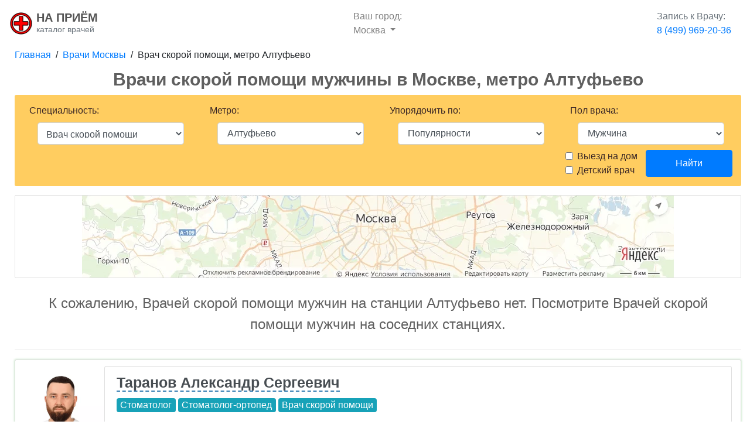

--- FILE ---
content_type: text/html; charset=UTF-8
request_url: https://napriyom.ru/moskva/vrach_skoroy_pomoschi/altufevo/muzhchina
body_size: 35745
content:
<!doctype html>
<html lang="ru-RU">
<head>
    <!-- Required meta tags -->
    <meta charset="utf-8"/>
    <meta name="viewport" content="width=device-width, initial-scale=1, shrink-to-fit=no"/>
    <meta name="description" content="Врачи скорой помощи мужчины в Москвe, метро Алтуфьево - полный список, описание, отзывы. Онлайн запись бесплатно."/>

    <title>Врач скорой помощи мужчина в Москвe (м. Алтуфьево) - записаться на прием</title>


    <!-- Bootstrap CSS -->
    <link rel="stylesheet" href="https://stackpath.bootstrapcdn.com/bootstrap/4.3.1/css/bootstrap.min.css" integrity="sha384-ggOyR0iXCbMQv3Xipma34MD+dH/1fQ784/j6cY/iJTQUOhcWr7x9JvoRxT2MZw1T" crossorigin="anonymous"/>

    <meta name="csrf-token" content="8vvNn1WAvbSkk95EaeLfhrHQeE5e8G7oUQTnCWHf"/>
    
    

    <style type="text/css">body{font-family:Lato,'Helvetica Neue',Helvetica,Arial,sans-serif}h1,h2,h3,h4,h5,h6{font-family:Lato,'Helvetica Neue',Helvetica,Arial,sans-serif;font-weight:700}header.masthead{position:relative;background-color:#343a40;background-size:cover;padding-top:8rem;padding-bottom:8rem;background:url(/img/x3-doc.jpg.pagespeed.ic.pfrgnQ9dT-.webp) no-repeat center center!important}header.masthead .overlay{position:absolute;background-color:#212529;height:100%;width:100%;top:0;left:0;opacity:.3}header.masthead h1{font-size:2rem}@media (min-width:768px){header.masthead{padding-top:12rem;padding-bottom:12rem}header.masthead h1{font-size:3rem}}.showcase .showcase-text{padding:3rem}.showcase .showcase-img{min-height:30rem;background-size:cover}@media (min-width:768px){.showcase .showcase-text{padding:7rem}}.features-icons{padding-top:7rem;padding-bottom:7rem}.features-icons .features-icons-item{max-width:20rem}.features-icons .features-icons-item .features-icons-icon{height:7rem}.features-icons .features-icons-item .features-icons-icon i{font-size:4.5rem}.features-icons .features-icons-item:hover .features-icons-icon i{font-size:5rem}.testimonials{padding-top:7rem;padding-bottom:7rem}.testimonials .testimonial-item{max-width:18rem}.testimonials .testimonial-item img{max-width:12rem;-webkit-box-shadow:0 5px 5px 0 #adb5bd;box-shadow:0 5px 5px 0 #adb5bd}.call-to-action{position:relative;background-color:#343a40;background:url(/img/x3-doc.jpg.pagespeed.ic.pfrgnQ9dT-.webp) no-repeat center center;background-size:cover;padding-top:7rem;padding-bottom:7rem}.call-to-action .overlay{position:absolute;background-color:#212529;height:100%;width:100%;top:0;left:0;opacity:.3}footer.footer{padding-top:4rem;padding-bottom:4rem}.m-mos{display:inline-block;border-radius:50%;width:16px;height:16px;margin-left:-2px;background:#666;border:2px solid #666;color:#fff;text-align:center;font:11px Arial,sans-serif;top:3px}.m-mos:before{content:"М"}.m-mos-1{background:#ef161e;border:2px solid #ef161e}.m-mos-2{background:#2dbe2c;border:2px solid #2dbe2c}.m-mos-3{background:#0078be;border:2px solid #0078be}.m-mos-4{background:#00bfff;border:2px solid #00bfff}.m-mos-5{background:#8d5b2d;border:2px solid #8d5b2d}.m-mos-5{background:#8d5b2d;border:2px solid #8d5b2d}.m-mos-6{background:#ed9121;border:2px solid #ed9121}.m-mos-7{background:purple;border:2px solid purple}.m-mos-8,.m-mos-8A{background:#ffd702;border:2px solid #ffd702}.m-mos-9{background:#999;border:2px solid #999}.m-mos-10{background:#9c0;border:2px solid #9c0}.m-mos-11,.m-mos-11A{background:#82c0c0;border:2px solid #82c0c0}.m-mos-12{background:#a1b3d4;border:2px solid #a1b3d4}.m-mos-13{background:#99f;border:2px solid #99f}.m-mos-14{background:#fff;border:2px solid #636b6f}.m-mos-15{background:#de64a1;border:2px solid #de64a1}@media (min-width:1200px){.container{max-width:1400px}}.solidblack{}.profile-container h1{font-size:25px}.profile-container{}.breadcrumb-row{border-radius:2px;padding:2px 3px;margin-bottom:10px}@media (min-width:1200px){.profile-container h1{font-size:29px!important}.row{padding-left:10px}}.profile-image{max-width:200px}.p-review{border-bottom:1px solid #eaecef}.b-inside{width:93%;margin:20px auto}@media (min-width:576px){.profile-container{margin-top:10px}.fa-size-custom{font-size:1.33333em;line-height:.75em;vertical-align:-.0667em}}@media (max-width:575px){h1{font-size:20px!important}.fa-size-custom{font-size:.93333em;line-height:.75em}.breadcrumb-row{font-size:12px;text-align:center;margin-bottom:0}.m-xs-pad-15{padding-left:15px}.p-review-reply{width:80%}}@media (max-width:767px){.clinic-map-single{border-top:1px solid rgba(0,0,0,.1);margin-top:1em;padding-top:1em}}@media (max-width:340px){h1{font-size:16px!important}}@media (max-width:501px){.d-lic-row{text-align:center}}.m-mar-t-3{margin-top:3px;margin-right:2px}::-webkit-scrollbar{-webkit-appearance:none;width:8px}::-webkit-scrollbar-thumb{border-radius:5px;background-color:rgba(0,0,0,.3);-webkit-box-shadow:0 0 1px rgba(255,255,255,.1)}.clinic-map-img-div{position:relative;width:100%}.clinic-map-img-div img{opacity:1;display:block;width:100%;height:auto;transition:.5s ease;backface-visibility:hidden}.clinic-map-hover-div{display:none;transition:.5s ease;opacity:0;position:absolute;top:50%;left:50%;transform:translate(-50%,-50%);-ms-transform:translate(-50%,-50%);text-align:center}.clinic-map-img-div:hover img{cursor:pointer;opacity:.3}.clinic-map-img-div:hover .clinic-map-hover-div{opacity:1}.clinic-map-hover-text{cursor:pointer;background-color:#4caf50;color:#fff;font-size:16px;padding:8px 16px;border-radius:3px}#img-wrapper-small img,#img-wrapper-big img{cursor:pointer;opacity:.8}#img-wrapper-small .clinic-map-hover-text{cursor:pointer;background-color:#4caf50;color:#fff;font-size:15px;padding:5px 8px;border-radius:3px}#img-wrapper-big .clinic-map-hover-text{cursor:pointer;background-color:#4caf50;color:#fff;font-size:16px;padding:5px 8px;border-radius:3px}#img-wrapper-small .clinic-map-hover-div,#img-wrapper-big .clinic-map-hover-div{transition:.5s ease;opacity:1;position:absolute;top:50%;left:50%;transform:translateX(-50%);text-align:center}@media (min-width:601px){#img-wrapper-big{display:block;overflow:hidden}#img-wrapper-small{display:none}}@media (max-width:600px){#img-wrapper-big{display:none}#img-wrapper-small{display:block;overflow:hidden}}#doc-map-area-button{z-index:1000;position:absolute;bottom:10px;opacity:.9;left:50%;transform:translateX(-50%);-ms-transform:translateX(-50%)}.not-hover-white:not(:hover){background:#fff}.a-no-decoration:hover{text-decoration:none}@media (max-width:360px){.small-hide{display:none}}@media (min-width:361px){.small-display{display:none}}.doc-score{color:#5c5c5c;font-size:15px}@media (max-width:767px){.doc-score{font-size:14px}}@media (max-width:567px){.doc-score{font-size:13px}}.h1-speciality{font-size:30px;text-align:center}@media (max-width:767px){.h1-speciality{font-size:20px}}@media (max-width:567px){.h1-speciality{font-size:18px}}.doctor-search-row{margin-bottom:15px;border:1px solid rgba(0,0,0,.125);border-radius:3px}.d-search-box{border-radius:3px;height:100%;padding:10px 10px;background-color:#f6fdff;margin-bottom:10px}.d-li-best{padding-top:0;border:0}.d-search-row-right-block{padding-left:0}@media (max-width:567px){.d-search-row-right-block{padding-right:0}}.r-surname-field,.r-birthdate-field{display:none}.doctor-search-row{margin-bottom:25px;-webkit-box-shadow:0 0 3px 1px rgba(76,175,79,.25);-moz-box-shadow:0 0 3px 1px rgba(76,175,79,.25);box-shadow:0 0 3px 1px rgba(76,175,79,.25)}.d-search-right-more{border:0}.doctor-description-row{border-radius:0 0 5px 5px;border-bottom:2px solid rgba(0,0,0,.125)}.underline-dashed{border-bottom:2px #3880b3 dashed}.doctor-name-style{color:#474d52}.doctor-name-style:hover{text-decoration:none}.notepaper{position:relative;margin:20px auto;padding:20px 20px 10px 45px;width:100%;line-height:30px;color:#6a5f49;text-shadow:0 1px 1px white;background-color:#f2f6c1;background-image:-webkit-radial-gradient(center,cover,rgba(255,255,255,.7) 0%,rgba(255,255,255,.1) 90%) , -webkit-repeating-linear-gradient(top,transparent 0%,transparent 29px,rgba(239,207,173,.7) 29px,rgba(239,207,173,.7) 30px);background-image:-moz-radial-gradient(center,cover,rgba(255,255,255,.7) 0%,rgba(255,255,255,.1) 90%) , -moz-repeating-linear-gradient(top,transparent 0%,transparent 29px,rgba(239,207,173,.7) 29px,rgba(239,207,173,.7) 30px);background-image:-o-radial-gradient(center,cover,rgba(255,255,255,.7) 0%,rgba(255,255,255,.1) 90%) , -o-repeating-linear-gradient(top,transparent 0%,transparent 29px,rgba(239,207,173,.7) 29px,rgba(239,207,173,.7) 30px);border:1px solid #c3baaa;border-color:rgba(195,186,170,.9);-webkit-box-sizing:border-box;-moz-box-sizing:border-box;box-sizing:border-box;-webkit-box-shadow:inset 0 1px rgba(255,255,255,.5) , inset 0 0 5px #d8e071 , 0 0 1px rgba(0,0,0,.1) , 0 2px rgba(0,0,0,.02);box-shadow:inset 0 1px rgba(255,255,255,.5) , inset 0 0 5px #d8e071 , 0 0 1px rgba(0,0,0,.1) , 0 2px rgba(0,0,0,.02)}.notepaper:before,.notepaper:after{content:'';position:absolute;top:0;bottom:0}.notepaper:before{left:28px;width:2px;border:solid #efcfad;border-color:rgba(239,207,173,.9);border-width:0 1px}.notepaper:after{z-index:-1;left:0;right:0;background:rgba(242,246,193,.9);border:1px solid rgba(170,157,134,.7);-webkit-transform:rotate(2deg);-moz-transform:rotate(2deg);-ms-transform:rotate(2deg);-o-transform:rotate(2deg);transform:rotate(2deg)}.quote{font-family:Georgia,serif;font-size:14px}.curly-quotes{margin:0 0 .5rem;text-align:justify;overflow-wrap:break-word}.curly-quotes:before,.curly-quotes:after{display:inline-block;vertical-align:top;height:30px;line-height:48px;font-size:50px;opacity:.2}.curly-quotes:before{content:'\201C';margin-right:4px;margin-left:-8px}.curly-quotes:after{content:'\201D';margin-left:4px;margin-right:-8px}.quote-by{display:block;padding-right:10px;text-align:right;font-size:13px;font-style:italic;color:#84775c}.lt-ie8 .notepaper{padding:15px 25px}#back-to-top-button{display:inline-block;background-color:#ff9800;width:50px;height:50px;text-align:center;border-radius:4px;position:fixed;bottom:30px;right:30px;transition:background-color .3s , opacity .5s , visibility .5s;opacity:0;visibility:hidden;z-index:1000}#back-to-top-button::after{font-family:"Font Awesome 5 Free";content:"\f062";font-weight:900;font-size:2em;line-height:50px;color:#fff}#back-to-top-button:hover{cursor:pointer;background-color:#333}#back-to-top-button:active{background-color:#555}#back-to-top-button.show{opacity:1;visibility:visible}@media (min-width:500px){#back-to-top-button{margin:30px}}.doctor-show-more-spinner,.reviews-show-more-spinner{display:none}.b-first-step{}.b-second-step{display:none}#submitModal{padding-right:0!important}.a-custom-colors{color:#636bd7}.fa-size-modal{font-size:.65em;color:#636bd7!important}.border-right-none{border-right:0}.input-icon-span{background-color:#fff;border-left:0}.modal-group-desc{width:40%;text-align:right;font-size:15px;padding-right:10px;display:inline-block;vertical-align:middle;line-height:2.2em}.modal-input-group{margin-bottom:10px}.modal-input-item{border-radius:3px!important}.modal-input-item::-webkit-input-placeholder{color:#dad8d8}.modal-input-item:-ms-input-placeholder{color:#dad8d8}.modal-input-item::placeholder{color:#dad8d8}.modal-submit-button{background-color:#636bd7!important;border-color:#636bd7!important}.modal-submit-button:hover{background-color:#4d54b5!important;border-color:#4d54b5!important}.modal-phone-info{font-size:12px;max-width:50%;line-height:1.2em}#modal-doc_customer_data{text-align:center;margin:20px 0}@media (max-width:600px){.modal-group-desc{width:100%;display:block!important;text-align:left!important}.modal-phone-info{max-width:80%!important;width:80%!important}.modal-group-desc-phone{display:inline-block!important;width:15%!important}#modal-doc_customer_data{margin-top:10px;margin-bottom:0}}#modal-doc_img{max-width:80px;border-radius:2px}@media (max-width:414px){#modal-doc_img{max-width:64px}.fa-size-modal{font-size:8px}}@media (max-width:320px){#modal-doc_img{max-width:48px}.fa-size-modal{font-size:5px}}</style>

            <script>var _rollbarConfig={accessToken:"d57865b537ee4029b5ee19a24c16c8cd",captureUncaught:true,captureUnhandledRejections:true,payload:{environment:"production"}};!function(r){var e={};function o(n){if(e[n])return e[n].exports;var t=e[n]={i:n,l:!1,exports:{}};return r[n].call(t.exports,t,t.exports,o),t.l=!0,t.exports}o.m=r,o.c=e,o.d=function(r,e,n){o.o(r,e)||Object.defineProperty(r,e,{enumerable:!0,get:n})},o.r=function(r){"undefined"!=typeof Symbol&&Symbol.toStringTag&&Object.defineProperty(r,Symbol.toStringTag,{value:"Module"}),Object.defineProperty(r,"__esModule",{value:!0})},o.t=function(r,e){if(1&e&&(r=o(r)),8&e)return r;if(4&e&&"object"==typeof r&&r&&r.__esModule)return r;var n=Object.create(null);if(o.r(n),Object.defineProperty(n,"default",{enumerable:!0,value:r}),2&e&&"string"!=typeof r)for(var t in r)o.d(n,t,function(e){return r[e]}.bind(null,t));return n},o.n=function(r){var e=r&&r.__esModule?function(){return r.default}:function(){return r};return o.d(e,"a",e),e},o.o=function(r,e){return Object.prototype.hasOwnProperty.call(r,e)},o.p="",o(o.s=0)}([function(r,e,o){var n=o(1),t=o(4);_rollbarConfig=_rollbarConfig||{},_rollbarConfig.rollbarJsUrl=_rollbarConfig.rollbarJsUrl||"https://cdnjs.cloudflare.com/ajax/libs/rollbar.js/2.12.1/rollbar.min.js",_rollbarConfig.async=void 0===_rollbarConfig.async||_rollbarConfig.async;var a=n.setupShim(window,_rollbarConfig),l=t(_rollbarConfig);window.rollbar=n.Rollbar,a.loadFull(window,document,!_rollbarConfig.async,_rollbarConfig,l)},function(r,e,o){var n=o(2);function t(r){return function(){try{return r.apply(this,arguments)}catch(r){try{console.error("[Rollbar]: Internal error",r)}catch(r){}}}}var a=0;function l(r,e){this.options=r,this._rollbarOldOnError=null;var o=a++;this.shimId=function(){return o},"undefined"!=typeof window&&window._rollbarShims&&(window._rollbarShims[o]={handler:e,messages:[]})}var i=o(3),s=function(r,e){return new l(r,e)},d=function(r){return new i(s,r)};function c(r){return t(function(){var e=Array.prototype.slice.call(arguments,0),o={shim:this,method:r,args:e,ts:new Date};window._rollbarShims[this.shimId()].messages.push(o)})}l.prototype.loadFull=function(r,e,o,n,a){var l=!1,i=e.createElement("script"),s=e.getElementsByTagName("script")[0],d=s.parentNode;i.crossOrigin="",i.src=n.rollbarJsUrl,o||(i.async=!0),i.onload=i.onreadystatechange=t(function(){if(!(l||this.readyState&&"loaded"!==this.readyState&&"complete"!==this.readyState)){i.onload=i.onreadystatechange=null;try{d.removeChild(i)}catch(r){}l=!0,function(){var e;if(void 0===r._rollbarDidLoad){e=new Error("rollbar.js did not load");for(var o,n,t,l,i=0;o=r._rollbarShims[i++];)for(o=o.messages||[];n=o.shift();)for(t=n.args||[],i=0;i<t.length;++i)if("function"==typeof(l=t[i])){l(e);break}}"function"==typeof a&&a(e)}()}}),d.insertBefore(i,s)},l.prototype.wrap=function(r,e,o){try{var n;if(n="function"==typeof e?e:function(){return e||{}},"function"!=typeof r)return r;if(r._isWrap)return r;if(!r._rollbar_wrapped&&(r._rollbar_wrapped=function(){o&&"function"==typeof o&&o.apply(this,arguments);try{return r.apply(this,arguments)}catch(o){var e=o;throw e&&("string"==typeof e&&(e=new String(e)),e._rollbarContext=n()||{},e._rollbarContext._wrappedSource=r.toString(),window._rollbarWrappedError=e),e}},r._rollbar_wrapped._isWrap=!0,r.hasOwnProperty))for(var t in r)r.hasOwnProperty(t)&&(r._rollbar_wrapped[t]=r[t]);return r._rollbar_wrapped}catch(e){return r}};for(var p="log,debug,info,warn,warning,error,critical,global,configure,handleUncaughtException,handleAnonymousErrors,handleUnhandledRejection,captureEvent,captureDomContentLoaded,captureLoad".split(","),u=0;u<p.length;++u)l.prototype[p[u]]=c(p[u]);r.exports={setupShim:function(r,e){if(r){var o=e.globalAlias||"Rollbar";if("object"==typeof r[o])return r[o];r._rollbarShims={},r._rollbarWrappedError=null;var a=new d(e);return t(function(){e.captureUncaught&&(a._rollbarOldOnError=r.onerror,n.captureUncaughtExceptions(r,a,!0),e.wrapGlobalEventHandlers&&n.wrapGlobals(r,a,!0)),e.captureUnhandledRejections&&n.captureUnhandledRejections(r,a,!0);var t=e.autoInstrument;return!1!==e.enabled&&(void 0===t||!0===t||"object"==typeof t&&t.network)&&r.addEventListener&&(r.addEventListener("load",a.captureLoad.bind(a)),r.addEventListener("DOMContentLoaded",a.captureDomContentLoaded.bind(a))),r[o]=a,a})()}},Rollbar:d}},function(r,e){function o(r,e,o){if(e.hasOwnProperty&&e.hasOwnProperty("addEventListener")){for(var n=e.addEventListener;n._rollbarOldAdd&&n.belongsToShim;)n=n._rollbarOldAdd;var t=function(e,o,t){n.call(this,e,r.wrap(o),t)};t._rollbarOldAdd=n,t.belongsToShim=o,e.addEventListener=t;for(var a=e.removeEventListener;a._rollbarOldRemove&&a.belongsToShim;)a=a._rollbarOldRemove;var l=function(r,e,o){a.call(this,r,e&&e._rollbar_wrapped||e,o)};l._rollbarOldRemove=a,l.belongsToShim=o,e.removeEventListener=l}}r.exports={captureUncaughtExceptions:function(r,e,o){if(r){var n;if("function"==typeof e._rollbarOldOnError)n=e._rollbarOldOnError;else if(r.onerror){for(n=r.onerror;n._rollbarOldOnError;)n=n._rollbarOldOnError;e._rollbarOldOnError=n}e.handleAnonymousErrors();var t=function(){var o=Array.prototype.slice.call(arguments,0);!function(r,e,o,n){r._rollbarWrappedError&&(n[4]||(n[4]=r._rollbarWrappedError),n[5]||(n[5]=r._rollbarWrappedError._rollbarContext),r._rollbarWrappedError=null);var t=e.handleUncaughtException.apply(e,n);o&&o.apply(r,n),"anonymous"===t&&(e.anonymousErrorsPending+=1)}(r,e,n,o)};o&&(t._rollbarOldOnError=n),r.onerror=t}},captureUnhandledRejections:function(r,e,o){if(r){"function"==typeof r._rollbarURH&&r._rollbarURH.belongsToShim&&r.removeEventListener("unhandledrejection",r._rollbarURH);var n=function(r){var o,n,t;try{o=r.reason}catch(r){o=void 0}try{n=r.promise}catch(r){n="[unhandledrejection] error getting `promise` from event"}try{t=r.detail,!o&&t&&(o=t.reason,n=t.promise)}catch(r){}o||(o="[unhandledrejection] error getting `reason` from event"),e&&e.handleUnhandledRejection&&e.handleUnhandledRejection(o,n)};n.belongsToShim=o,r._rollbarURH=n,r.addEventListener("unhandledrejection",n)}},wrapGlobals:function(r,e,n){if(r){var t,a,l="EventTarget,Window,Node,ApplicationCache,AudioTrackList,ChannelMergerNode,CryptoOperation,EventSource,FileReader,HTMLUnknownElement,IDBDatabase,IDBRequest,IDBTransaction,KeyOperation,MediaController,MessagePort,ModalWindow,Notification,SVGElementInstance,Screen,TextTrack,TextTrackCue,TextTrackList,WebSocket,WebSocketWorker,Worker,XMLHttpRequest,XMLHttpRequestEventTarget,XMLHttpRequestUpload".split(",");for(t=0;t<l.length;++t)r[a=l[t]]&&r[a].prototype&&o(e,r[a].prototype,n)}}}},function(r,e){function o(r,e){this.impl=r(e,this),this.options=e,function(r){for(var e=function(r){return function(){var e=Array.prototype.slice.call(arguments,0);if(this.impl[r])return this.impl[r].apply(this.impl,e)}},o="log,debug,info,warn,warning,error,critical,global,configure,handleUncaughtException,handleAnonymousErrors,handleUnhandledRejection,_createItem,wrap,loadFull,shimId,captureEvent,captureDomContentLoaded,captureLoad".split(","),n=0;n<o.length;n++)r[o[n]]=e(o[n])}(o.prototype)}o.prototype._swapAndProcessMessages=function(r,e){var o,n,t;for(this.impl=r(this.options);o=e.shift();)n=o.method,t=o.args,this[n]&&"function"==typeof this[n]&&("captureDomContentLoaded"===n||"captureLoad"===n?this[n].apply(this,[t[0],o.ts]):this[n].apply(this,t));return this},r.exports=o},function(r,e){r.exports=function(r){return function(e){if(!e&&!window._rollbarInitialized){for(var o,n,t=(r=r||{}).globalAlias||"Rollbar",a=window.rollbar,l=function(r){return new a(r)},i=0;o=window._rollbarShims[i++];)n||(n=o.handler),o.handler._swapAndProcessMessages(l,o.messages);window[t]=n,window._rollbarInitialized=!0}}}}]);</script>
    <!-- Anti-flicker snippet (recommended)  -->
    
    
            
            
        
            
    <!-- Global site tag (gtag.js) - Google Analytics -->
    <script async src="https://www.googletagmanager.com/gtag/js?id=UA-94017761-8"></script>
    <script>window.dataLayer=window.dataLayer||[];function gtag(){dataLayer.push(arguments);}gtag('js',new Date());gtag('config','UA-94017761-8',{'optimize_id':'GTM-MWLQ7LQ'});</script>
    
    <link rel="stylesheet" href="//code.jquery.com/ui/1.12.1/themes/ui-lightness/jquery-ui.css" type="text/css"/>
        <style type="text/css">.clinic-slot-container{padding-top:5px}@media (max-width:400px){.ui-datepicker{font-size:14px}.clinic-slot-div{max-width:238px}}@media (max-width:768px){.clinic-slot-container{text-align:center}.clinic-slot-div{max-width:299px}.div-slots-info{display:none}}@media (min-width:769px){.clinic-slot-container{display:flex}}.clinic-slot-div{flex:1;background-color:#eee;border-radius:2px;padding-left:5px}.ui-datepicker-calendar,.clinic-slot-div{background-color:#fffef4}.doctors-similar-containers{display:none}</style>
</head>
<body class=" body-search "><noscript><meta HTTP-EQUIV="refresh" content="0;url='https://napriyom.ru/moskva/vrach_skoroy_pomoschi/altufevo/muzhchina?PageSpeed=noscript'" /><style><!--table,div,span,font,p{display:none} --></style><div style="display:block">Please click <a href="https://napriyom.ru/moskva/vrach_skoroy_pomoschi/altufevo/muzhchina?PageSpeed=noscript">here</a> if you are not redirected within a few seconds.</div></noscript>

<!-- Back to top button -->
<a id="back-to-top-button"></a>

<!-- Navigation -->
<nav class="navbar navbar-light navbar-expand bg-white static-top">
    <div class="container">
        <div class="navbar-brand">
            <div class="d-inline-block align-middle">
                <a href="/"><img style="width:40px; height: 40px;" src="[data-uri]"></a>
            </div>
            <div class="d-inline-block align-middle" style="line-height: 0.9em;">
                <a href="/"><span style="font-weight: bold;color:#545454;">НА ПРИЁМ</span><br>
                    <span class="text-muted" style="font-size:14px;">каталог врачей</span></a>
            </div>
        </div>
        <ul class="navbar-nav">
            <li class="nav-item dropdown">
                <a class="nav-link dropdown-toggle" href="#" id="navbarDropdownMenuLink" role="button" data-toggle="dropdown" aria-haspopup="true" aria-expanded="false">
                    <span class="d-none d-sm-block">Ваш город: </span>Москва
                </a>
                <div class="dropdown-menu" aria-labelledby="navbarDropdownMenuLink">
                    <a class="dropdown-item  disabled " href="/moskva"><i class="fas fa-check"></i> Москва</a>
                    <a class="dropdown-item " href="/spb">Санкт-Петербург</a>
                </div>
            </li>
        </ul>
        <div class="d-none d-sm-block">
            <a class="nav-link" href="tel:+74999692036" tabindex="-1" onclick="ym(51230647, 'reachGoal', 'phone-click'); return true;"><span class="text-muted d-none d-sm-block">Запись к Врачу:</span> <span style="white-space: nowrap;">8 (499) 969-20-36</span></a>
        </div>

    </div>
</nav>

    <style type="text/css">.d-search-form-top{color:#382525;padding:15px 15px;margin-bottom:15px;background-color:#ffcd60;border-radius:3px}</style>

    <div style="background-color: #fff;">
        <div class="container">
            <div class="row breadcrumb-row bg-white mx-auto solidblack">
                <nav aria-label="breadcrumb" style="width: 100%!important;">
                                            <a href="/">Главная</a>&nbsp; / &nbsp;<a href="/moskva/">Врачи Москвы</a>&nbsp; /
                        &nbsp;Врач скорой помощи,
                        метро Алтуфьево                                    </nav>
            </div>
        </div>
    </div>

    <div class="container" style="padding-right:0;padding-left:0;">
        <div class="text-center d-block d-sm-none">
            <a class="nav-link" href="tel:+74999692036" style="margin:0 auto;"><span class="text-muted">Запись к Врачу:</span> <span style="white-space: nowrap;">8 (499) 969-20-36</span></a>
        </div>
    </div>
    <div class="container">
        <div class="row">
                                                <h1 class="h1-speciality mx-auto" style="color: #5f5f5f;">Врачи скорой помощи мужчины в Москвe, метро Алтуфьево</h1>
                                    </div>
        
        <div class="row solidblack ">

            <div class="col-md-12 col-lg-12 mx-auto">
                <!-- FORM -->

                <div class="d-search-form-top col-xs-12 col-md-12 col-lg-12 solidblack" style="">
                    <form method="GET" onsubmit="return s_submit();">
                        <div class="d-search-boxx row">
                            <div class="col-md-3">
                                <div>Специальность:</div>
                                <select class="form-control mx-auto my-2" id="select-spec" style="padding:10px;width:90%;">
                                    <option value="vse">Выберите специальность...</option>
                                                                                                                    <option value="abdominalnyy_hirurg">Абдоминальный хирург</option>
                                                                                                                    <option value="akusher">Акушер</option>
                                                                                                                    <option value="akusherginekolog">Акушер-гинеколог</option>
                                                                                                                    <option value="allergolog">Аллерголог</option>
                                                                                                                    <option value="angiohirurg">Ангиохирург</option>
                                                                                                                    <option value="androlog">Андролог</option>
                                                                                                                    <option value="anesteziolog">Анестезиолог</option>
                                                                                                                    <option value="anesteziologreanimatolog">Анестезиолог-реаниматолог</option>
                                                                                                                    <option value="aritmolog">Аритмолог</option>
                                                                                                                    <option value="artrolog">Артролог</option>
                                                                                                                    <option value="bariatricheskiy_hirurg">Бариатрический хирург</option>
                                                                                                                    <option value="vegetolog">Вегетолог</option>
                                                                                                                    <option value="venerolog">Венеролог</option>
                                                                                                                    <option value="vertebrolog">Вертебролог</option>
                                                                                                                    <option value="vrach_lfk">Врач ЛФК</option>
                                                                                                                    <option value="vrach_mrt">Врач МРТ</option>
                                                                                                                    <option value="vrach_skoroy_pomoschi" selected>Врач скорой помощи</option>
                                                                                                                    <option value="vrach_funkcionalnoy_diagnostiki">Функциональная диагностика</option>
                                                                                                                    <option value="gastroenterolog">Гастроэнтеролог</option>
                                                                                                                    <option value="gematolog">Гематолог</option>
                                                                                                                    <option value="gemostaziolog">Гемостазиолог</option>
                                                                                                                    <option value="genetik">Генетик</option>
                                                                                                                    <option value="gepatolog">Гепатолог</option>
                                                                                                                    <option value="geriatr_gerontolog">Гериатр (геронтолог)</option>
                                                                                                                    <option value="ginekolog">Гинеколог</option>
                                                                                                                    <option value="ginekologendokrinolog">Гинеколог-эндокринолог</option>
                                                                                                                    <option value="girudoterapevt">Гирудотерапевт</option>
                                                                                                                    <option value="gnatolog">Гнатолог</option>
                                                                                                                    <option value="dermatovenerolog">Дерматовенеролог</option>
                                                                                                                    <option value="dermatolog">Дерматолог</option>
                                                                                                                    <option value="defektolog">Дефектолог</option>
                                                                                                                    <option value="diabetolog">Диабетолог</option>
                                                                                                                    <option value="dietolog">Диетолог</option>
                                                                                                                    <option value="immunolog">Иммунолог</option>
                                                                                                                    <option value="infekcionist">Инфекционист</option>
                                                                                                                    <option value="kardiolog">Кардиолог</option>
                                                                                                                    <option value="kardiohirurg">Кардиохирург</option>
                                                                                                                    <option value="kineziolog">Кинезиолог</option>
                                                                                                                    <option value="kistevoy_hirurg">Кистевой хирург</option>
                                                                                                                    <option value="koloproktolog">Колопроктолог</option>
                                                                                                                    <option value="kosmetolog">Косметолог</option>
                                                                                                                    <option value="kosmetologdermatolog">Косметолог-дерматолог</option>
                                                                                                                    <option value="lazernyy_hirurg">Лазерный хирург</option>
                                                                                                                    <option value="limfolog">Лимфолог</option>
                                                                                                                    <option value="logoped">Логопед</option>
                                                                                                                    <option value="lor_otolaringolog">ЛОР (отоларинголог)</option>
                                                                                                                    <option value="lorhirurg">ЛОР-хирург</option>
                                                                                                                    <option value="maloinvazivnyy_hirurg">Малоинвазивный хирург</option>
                                                                                                                    <option value="mammolog">Маммолог</option>
                                                                                                                    <option value="manualnyy_terapevt">Мануальный терапевт</option>
                                                                                                                    <option value="massazhist">Массажист</option>
                                                                                                                    <option value="mikolog">Миколог</option>
                                                                                                                    <option value="narkolog">Нарколог</option>
                                                                                                                    <option value="nevrolog">Невролог</option>
                                                                                                                    <option value="neyropsiholog">Нейропсихолог</option>
                                                                                                                    <option value="neyrofiziolog">Нейрофизиолог</option>
                                                                                                                    <option value="neyrohirurg">Нейрохирург</option>
                                                                                                                    <option value="neonatolog">Неонатолог</option>
                                                                                                                    <option value="nefrolog">Нефролог</option>
                                                                                                                    <option value="nutriciolog">Нутрициолог</option>
                                                                                                                    <option value="okulist_oftalmolog">Окулист (офтальмолог)</option>
                                                                                                                    <option value="onkoginekolog">Онкогинеколог</option>
                                                                                                                    <option value="onkodermatolog">Онкодерматолог</option>
                                                                                                                    <option value="onkolog">Онколог</option>
                                                                                                                    <option value="onkologmammolog">Онколог-маммолог</option>
                                                                                                                    <option value="onkoproktolog">Онкопроктолог</option>
                                                                                                                    <option value="onkourolog">Онкоуролог</option>
                                                                                                                    <option value="ortoped">Ортопед</option>
                                                                                                                    <option value="osteopat">Остеопат</option>
                                                                                                                    <option value="otonevrolog">Отоневролог</option>
                                                                                                                    <option value="oftalmohirurg">Офтальмохирург</option>
                                                                                                                    <option value="parazitolog">Паразитолог</option>
                                                                                                                    <option value="pediatr">Педиатр</option>
                                                                                                                    <option value="plasticheskiy_hirurg">Пластический хирург</option>
                                                                                                                    <option value="podolog">Подолог</option>
                                                                                                                    <option value="proktolog">Проктолог</option>
                                                                                                                    <option value="profpatolog">Профпатолог</option>
                                                                                                                    <option value="psihiatr">Психиатр</option>
                                                                                                                    <option value="psihiatrnarkolog">Психиатр-нарколог</option>
                                                                                                                    <option value="psiholog">Психолог</option>
                                                                                                                    <option value="psihoterapevt">Психотерапевт</option>
                                                                                                                    <option value="pulmonolog">Пульмонолог</option>
                                                                                                                    <option value="radiolog">Радиолог</option>
                                                                                                                    <option value="reabilitolog">Реабилитолог</option>
                                                                                                                    <option value="reanimatolog">Реаниматолог</option>
                                                                                                                    <option value="revmatolog">Ревматолог</option>
                                                                                                                    <option value="rentgenolog">Рентгенолог</option>
                                                                                                                    <option value="reproduktolog_eko">Репродуктолог (ЭКО)</option>
                                                                                                                    <option value="refleksoterapevt">Рефлексотерапевт</option>
                                                                                                                    <option value="seksolog">Сексолог</option>
                                                                                                                    <option value="semeynyy_vrach">Семейный врач</option>
                                                                                                                    <option value="somnolog">Сомнолог</option>
                                                                                                                    <option value="sosudistyy_hirurg">Сосудистый хирург</option>
                                                                                                                    <option value="sportivnyy_vrach">Спортивный врач</option>
                                                                                                                    <option value="stomatolog">Стоматолог</option>
                                                                                                                    <option value="stomatologgigienist">Стоматолог-гигиенист</option>
                                                                                                                    <option value="stomatologimplantolog">Стоматолог-имплантолог</option>
                                                                                                                    <option value="stomatologortodont">Стоматолог-ортодонт</option>
                                                                                                                    <option value="stomatologortoped">Стоматолог-ортопед</option>
                                                                                                                    <option value="stomatologparodontolog">Стоматолог-пародонтолог</option>
                                                                                                                    <option value="stomatologterapevt">Стоматолог-терапевт</option>
                                                                                                                    <option value="stomatologhirurg">Стоматолог-хирург</option>
                                                                                                                    <option value="surdolog">Сурдолог</option>
                                                                                                                    <option value="terapevt">Терапевт</option>
                                                                                                                    <option value="torakalnyy_hirurg">Торакальный хирург</option>
                                                                                                                    <option value="travmatolog">Травматолог</option>
                                                                                                                    <option value="travmatologortoped">Травматолог-ортопед</option>
                                                                                                                    <option value="transfuziolog">Трансфузиолог</option>
                                                                                                                    <option value="triholog">Трихолог</option>
                                                                                                                    <option value="uzispecialist">УЗИ-специалист</option>
                                                                                                                    <option value="urolog">Уролог</option>
                                                                                                                    <option value="urologandrolog">Уролог-андролог</option>
                                                                                                                    <option value="fizioterapevt">Физиотерапевт</option>
                                                                                                                    <option value="flebolog">Флеболог</option>
                                                                                                                    <option value="foniatr">Фониатр</option>
                                                                                                                    <option value="ftiziatr">Фтизиатр</option>
                                                                                                                    <option value="himioterapevt">Химиотерапевт</option>
                                                                                                                    <option value="hirurg">Хирург</option>
                                                                                                                    <option value="hirurgortoped">Хирург-ортопед</option>
                                                                                                                    <option value="cefalgolog">Цефалголог</option>
                                                                                                                    <option value="chelyustnolicevoy_hirurg">Челюстно-лицевой хирург</option>
                                                                                                                    <option value="embriolog">Эмбриолог</option>
                                                                                                                    <option value="endokrinolog">Эндокринолог</option>
                                                                                                                    <option value="endoskopist">Эндоскопист</option>
                                                                                                                    <option value="epileptolog">Эпилептолог</option>
                                                                    </select>
                            </div>
                            <div class="col-md-3">
                                <div>Метро:</div>
                                <select class="form-control mx-auto my-2" id="select-st" style="width:90%;">
                                    <option value="vse" selected>Любая станция</option>
                                                                            <option value="aviamotornaya">Авиамоторная</option>
                                                                            <option value="aviamotornaya_">Авиамоторная</option>
                                                                            <option value="avtozavodskaya">Автозаводская</option>
                                                                            <option value="akademicheskaya">Академическая</option>
                                                                            <option value="aleksandrovskiy_sad">Александровский сад</option>
                                                                            <option value="alekseevskaya">Алексеевская</option>
                                                                            <option value="alma_atinskaya">Алма-Атинская</option>
                                                                            <option value="altufevo" selected>Алтуфьево</option>
                                                                            <option value="aminevskaya">Аминьевская</option>
                                                                            <option value="andronovka">Андроновка</option>
                                                                            <option value="andronovka__">Андроновка</option>
                                                                            <option value="anikeevka">Аникеевка</option>
                                                                            <option value="annino">Аннино</option>
                                                                            <option value="aprelevka">Апрелевка</option>
                                                                            <option value="arbatskaya">Арбатская</option>
                                                                            <option value="aeroport">Аэропорт</option>
                                                                            <option value="aeroport_vnukovo">Аэропорт Внуково</option>
                                                                            <option value="babushkinskaya">Бабушкинская</option>
                                                                            <option value="bagrationovskaya">Багратионовская</option>
                                                                            <option value="bakovka">Баковка</option>
                                                                            <option value="baltiyskaya">Балтийская</option>
                                                                            <option value="barrikadnaya">Баррикадная</option>
                                                                            <option value="baumanskaya">Бауманская</option>
                                                                            <option value="begovaya">Беговая</option>
                                                                            <option value="belokamennaya">Белокаменная</option>
                                                                            <option value="belomorskaya">Беломорская</option>
                                                                            <option value="belorusskaya">Белорусская</option>
                                                                            <option value="belyaevo">Беляево</option>
                                                                            <option value="beskudnikovo">Бескудниково</option>
                                                                            <option value="bibirevo">Бибирево</option>
                                                                            <option value="biblioteka_im_lenina">Библиотека им. Ленина</option>
                                                                            <option value="bittsa">Битца</option>
                                                                            <option value="bitsevskij_park">Битцевский парк</option>
                                                                            <option value="borisovo">Борисово</option>
                                                                            <option value="borovickaya">Боровицкая</option>
                                                                            <option value="borovskoe_shosse">Боровское шоссе</option>
                                                                            <option value="botanicheskiy_sad">Ботанический сад</option>
                                                                            <option value="bratislavskaya">Братиславская</option>
                                                                            <option value="bulvar_admirala_ushakova">Бульвар Адмирала Ушакова</option>
                                                                            <option value="bulvar_dmitriya_donskogo">Бульвар Дмитрия Донского</option>
                                                                            <option value="bulvar_rokossovskogo">Бульвар Рокоссовского</option>
                                                                            <option value="buninskaya_alleya">Бунинская аллея</option>
                                                                            <option value="butovo">Бутово</option>
                                                                            <option value="butyrskaya">Бутырская</option>
                                                                            <option value="bykovo">Быково</option>
                                                                            <option value="varshavskaya">Варшавская</option>
                                                                            <option value="vdnh">ВДНХ</option>
                                                                            <option value="verhnie_kotly">Верхние Котлы</option>
                                                                            <option value="verhnie_lihobory">Верхние Лихоборы</option>
                                                                            <option value="veshnyaki__">Вешняки</option>
                                                                            <option value="vladykino">Владыкино</option>
                                                                            <option value="vnukovo">Внуково</option>
                                                                            <option value="vodniki">Водники</option>
                                                                            <option value="vodnyy_stadion">Водный стадион</option>
                                                                            <option value="voykovskaya">Войковская</option>
                                                                            <option value="volgogradskiy_prospekt">Волгоградский пр-т</option>
                                                                            <option value="volzhskaya">Волжская</option>
                                                                            <option value="volokolamskaya">Волоколамская</option>
                                                                            <option value="vorobevy_gory">Воробьевы горы</option>
                                                                            <option value="vorontsovskaya">Воронцовская</option>
                                                                            <option value="vystavochnaya">Выставочная</option>
                                                                            <option value="vyhino">Выхино</option>
                                                                            <option value="govorovo">Говорово</option>
                                                                            <option value="grazhdanskaya">Гражданская</option>
                                                                            <option value="grachevskaya">Грачевская</option>
                                                                            <option value="davydkovo">Давыдково</option>
                                                                            <option value="degunino">Дегунино</option>
                                                                            <option value="delovoj_centr">Деловой центр</option>
                                                                            <option value="delovoy_tsentr">Деловой центр</option>
                                                                            <option value="depo">Депо</option>
                                                                            <option value="dinamo">Динамо</option>
                                                                            <option value="dmitrovskaya">Дмитровская</option>
                                                                            <option value="dobryninskaya">Добрынинская</option>
                                                                            <option value="dolgoprudnaya">Долгопрудная</option>
                                                                            <option value="domodedovskaya">Домодедовская</option>
                                                                            <option value="dostoevskaya">Достоевская</option>
                                                                            <option value="dubrovka">Дубровка</option>
                                                                            <option value="ermakova_roshta">Ермакова Роща</option>
                                                                            <option value="eseninskaya">Есенинская</option>
                                                                            <option value="zheleznodorozhnaya">Железнодорожная</option>
                                                                            <option value="julebino">Жулебино</option>
                                                                            <option value="zil">ЗИЛ</option>
                                                                            <option value="zorge">Зорге</option>
                                                                            <option value="zyuzino">Зюзино</option>
                                                                            <option value="zyablikovo">Зябликово</option>
                                                                            <option value="izmaylovo">Измайлово</option>
                                                                            <option value="izmaylovskaya">Измайловская</option>
                                                                            <option value="ilinskaya">Ильинская</option>
                                                                            <option value="ippodrom">Ипподром</option>
                                                                            <option value="kazanskiy_vokzal">Казанский вокзал</option>
                                                                            <option value="kalitniki">Калитники</option>
                                                                            <option value="kaluzhskaya">Калужская</option>
                                                                            <option value="kantemirovskaya">Кантемировская</option>
                                                                            <option value="kahovskaya">Каховская</option>
                                                                            <option value="kashirskaya">Каширская</option>
                                                                            <option value="kievskaya">Киевская</option>
                                                                            <option value="kitay_gorod">Китай-город</option>
                                                                            <option value="klenovyy_bulvar">Кленовый бульвар</option>
                                                                            <option value="kozhuhovskaya">Кожуховская</option>
                                                                            <option value="kokoshkino">Кокошкино</option>
                                                                            <option value="kolomenskaya">Коломенская</option>
                                                                            <option value="kommunarka">Коммунарка</option>
                                                                            <option value="komsomolskaya">Комсомольская</option>
                                                                            <option value="konkovo">Коньково</option>
                                                                            <option value="koptevo">Коптево</option>
                                                                            <option value="kosino">Косино</option>
                                                                            <option value="kosino__">Косино</option>
                                                                            <option value="kotelniki">Котельники</option>
                                                                            <option value="kraskovo_">Красково</option>
                                                                            <option value="krasnogvardeyskaya">Красногвардейская</option>
                                                                            <option value="krasnogorskaya">Красногорская</option>
                                                                            <option value="krasnopresnenskaya">Краснопресненская</option>
                                                                            <option value="krasnoselskaya">Красносельская</option>
                                                                            <option value="krasnye_vorota">Красные Ворота</option>
                                                                            <option value="krasnyy_baltiets">Красный балтиец</option>
                                                                            <option value="krasnyy_stroitel">Красный строитель</option>
                                                                            <option value="kratovo">Кратово</option>
                                                                            <option value="kryokshino">Крёкшино</option>
                                                                            <option value="krestyanskaya_zastava">Крестьянская застава</option>
                                                                            <option value="kropotkinskaya">Кропоткинская</option>
                                                                            <option value="krylatskoe">Крылатское</option>
                                                                            <option value="krymskaya">Крымская</option>
                                                                            <option value="kryukovo_">Крюково</option>
                                                                            <option value="kuzneckiy_most">Кузнецкий мост</option>
                                                                            <option value="kuzminki">Кузьминки</option>
                                                                            <option value="kuncevskaya">Кунцевская</option>
                                                                            <option value="kuntsevskaya">Кунцевская</option>
                                                                            <option value="kurskaya">Курская</option>
                                                                            <option value="kuryanovo">Курьяново</option>
                                                                            <option value="kuskovo_">Кусково</option>
                                                                            <option value="kutuzovskaya">Кутузовская</option>
                                                                            <option value="kuchino">Кучино</option>
                                                                            <option value="levoberezhnaya_">Левобережная</option>
                                                                            <option value="leningradskiy_vokzal">Ленинградский вокзал</option>
                                                                            <option value="leninskiy_prospekt">Ленинский проспект</option>
                                                                            <option value="lermontovskij_prospect">Лермонтовский проспект</option>
                                                                            <option value="lesnoy_gorodok">Лесной Городок</option>
                                                                            <option value="lesoparkovaya">Лесопарковая</option>
                                                                            <option value="lefortovo">Лефортово</option>
                                                                            <option value="lianozovo">Лианозово</option>
                                                                            <option value="lianozovo_">Лианозово</option>
                                                                            <option value="lihobory">Лихоборы</option>
                                                                            <option value="lihobory_">Лихоборы</option>
                                                                            <option value="lobnya">Лобня</option>
                                                                            <option value="lokomotiv">Локомотив</option>
                                                                            <option value="lomonosovskiy_prospekt">Ломоносовский проспект</option>
                                                                            <option value="lubyanka">Лубянка</option>
                                                                            <option value="luzhniki">Лужники</option>
                                                                            <option value="luhmanovskaya">Лухмановская</option>
                                                                            <option value="lyubertsy_i">Люберцы</option>
                                                                            <option value="lyublino">Люблино</option>
                                                                            <option value="malahovka_">Малаховка</option>
                                                                            <option value="mark">Марк</option>
                                                                            <option value="marksistskaya">Марксистская</option>
                                                                            <option value="marina_roscha">Марьина Роща</option>
                                                                            <option value="marina_roshta">Марьина Роща</option>
                                                                            <option value="marino">Марьино</option>
                                                                            <option value="matveevskaya">Матвеевская</option>
                                                                            <option value="mayakovskaya">Маяковская</option>
                                                                            <option value="medvedkovo">Медведково</option>
                                                                            <option value="mezhdunarodnaya">Международная</option>
                                                                            <option value="mendeleevskaya">Менделеевская</option>
                                                                            <option value="meshterskaya">Мещерская</option>
                                                                            <option value="minskaya">Минская</option>
                                                                            <option value="mitino">Митино</option>
                                                                            <option value="michurinets">Мичуринец</option>
                                                                            <option value="michurinskiy_prospekt">Мичуринский проспект</option>
                                                                            <option value="mnyovniki">Мнёвники</option>
                                                                            <option value="molzhaninovo">Молжаниново</option>
                                                                            <option value="molodezhnaya">Молодежная</option>
                                                                            <option value="moskva_siti">Москва-Сити</option>
                                                                            <option value="moskva_tovarnaya">Москва-Товарная</option>
                                                                            <option value="moskvoreche">Москворечье</option>
                                                                            <option value="mosselmash_">Моссельмаш</option>
                                                                            <option value="myakinino">Мякинино</option>
                                                                            <option value="nagatinskaya">Нагатинская</option>
                                                                            <option value="nagatinskiy_zaton">Нагатинский Затон</option>
                                                                            <option value="nagornaya">Нагорная</option>
                                                                            <option value="narodnoe_opolchenie">Народное ополчение</option>
                                                                            <option value="nahabino">Нахабино</option>
                                                                            <option value="nahimovskiy_prospekt">Нахимовский проспект</option>
                                                                            <option value="nekrasovka">Некрасовка</option>
                                                                            <option value="nemchinovka">Немчиновка</option>
                                                                            <option value="nizhegorodskaya">Нижегородская</option>
                                                                            <option value="nikolskoe">Никольское</option>
                                                                            <option value="novatorskaya">Новаторская</option>
                                                                            <option value="novogireevo">Новогиреево</option>
                                                                            <option value="novogireevo__">Новогиреево</option>
                                                                            <option value="novodachnaya">Новодачная</option>
                                                                            <option value="novokosino">Новокосино</option>
                                                                            <option value="novokuzneckaya">Новокузнецкая</option>
                                                                            <option value="novoperedelkino">Новопеределкино</option>
                                                                            <option value="novopodrezkovo_">Новоподрезково</option>
                                                                            <option value="novoslobodskaya">Новослободская</option>
                                                                            <option value="novohohlovskaya">Новохохловская</option>
                                                                            <option value="novoyasenevskaya">Новоясеневская</option>
                                                                            <option value="novye_cheremushki">Новые Черемушки</option>
                                                                            <option value="odintsovo">Одинцово</option>
                                                                            <option value="ozyornaya">Озёрная</option>
                                                                            <option value="okruzhnaya">Окружная</option>
                                                                            <option value="okskaya">Окская</option>
                                                                            <option value="oktyabrskaya">Октябрьская</option>
                                                                            <option value="oktyabrskoe_pole">Октябрьское поле</option>
                                                                            <option value="olgino">Ольгино</option>
                                                                            <option value="olhovaya">Ольховая</option>
                                                                            <option value="opaliha">Опалиха</option>
                                                                            <option value="orehovo">Орехово</option>
                                                                            <option value="ostankino_">Останкино</option>
                                                                            <option value="ostafevo">Остафьево</option>
                                                                            <option value="otdyh">Отдых</option>
                                                                            <option value="otradnoe">Отрадное</option>
                                                                            <option value="ohotnyy_ryad">Охотный ряд</option>
                                                                            <option value="ochakovo_i">Очаково</option>
                                                                            <option value="paveleckaya">Павелецкая</option>
                                                                            <option value="pavshino">Павшино</option>
                                                                            <option value="panki_">Панки</option>
                                                                            <option value="panfilovskaya">Панфиловская</option>
                                                                            <option value="park_kultury">Парк культуры</option>
                                                                            <option value="park_pobedy">Парк Победы</option>
                                                                            <option value="partizanskaya">Партизанская</option>
                                                                            <option value="penyagino">Пенягино</option>
                                                                            <option value="pervomayskaya">Первомайская</option>
                                                                            <option value="peredelkino">Переделкино</option>
                                                                            <option value="pererva">Перерва</option>
                                                                            <option value="perovo">Перово</option>
                                                                            <option value="petrovskiy_park">Петровский парк</option>
                                                                            <option value="petrovsko_razumovskaya">Петровско-Разумовская</option>
                                                                            <option value="pechatniki">Печатники</option>
                                                                            <option value="pionerskaya">Пионерская</option>
                                                                            <option value="planernaya">Планерная</option>
                                                                            <option value="ploshtad_gagarina">Площадь Гагарина</option>
                                                                            <option value="ploschad_ilicha">Площадь Ильича</option>
                                                                            <option value="ploschad_revolyucii">Площадь Революции</option>
                                                                            <option value="ploshtad_tryoh_vokzalov">Площадь трёх вокзалов</option>
                                                                            <option value="plyushtevo__">Плющево</option>
                                                                            <option value="pobeda">Победа</option>
                                                                            <option value="podolsk">Подольск</option>
                                                                            <option value="podrezkovo_">Подрезково</option>
                                                                            <option value="poklonnaya">Поклонная</option>
                                                                            <option value="pokrovskoe">Покровское</option>
                                                                            <option value="polezhaevskaya">Полежаевская</option>
                                                                            <option value="polyanka">Полянка</option>
                                                                            <option value="prazhskaya">Пражская</option>
                                                                            <option value="preobrazhenskaya_ploschad">Преображенская пл.</option>
                                                                            <option value="prokshino">Прокшино</option>
                                                                            <option value="proletarskaya">Пролетарская</option>
                                                                            <option value="prospekt_vernadskogo">Проспект Вернадского</option>
                                                                            <option value="prospekt_mira">Проспект мира</option>
                                                                            <option value="profsoyuznaya">Профсоюзная</option>
                                                                            <option value="pushkinskaya">Пушкинская</option>
                                                                            <option value="pyhtino">Пыхтино</option>
                                                                            <option value="pyatnickoe_shosse">Пятницкое шоссе</option>
                                                                            <option value="rabochiy_posyolok">Рабочий Посёлок</option>
                                                                            <option value="ramenki">Раменки</option>
                                                                            <option value="ramenskoe">Раменское</option>
                                                                            <option value="rasskazovka">Рассказовка</option>
                                                                            <option value="reutovo_">Реутово</option>
                                                                            <option value="rechnoy_vokzal">Речной вокзал</option>
                                                                            <option value="rizhskaya">Рижская</option>
                                                                            <option value="rimskaya">Римская</option>
                                                                            <option value="rostokino">Ростокино</option>
                                                                            <option value="rumyancevo">Румянцево</option>
                                                                            <option value="ryazanskiy_prospekt">Рязанский проспект</option>
                                                                            <option value="savelovskaya">Савеловская</option>
                                                                            <option value="savyolovskaya">Савёловская</option>
                                                                            <option value="salarievo">Саларьево</option>
                                                                            <option value="saltykovskaya">Салтыковская</option>
                                                                            <option value="sanino">Санино</option>
                                                                            <option value="sviblovo">Свиблово</option>
                                                                            <option value="sevastopolskaya">Севастопольская</option>
                                                                            <option value="seligerskaya">Селигерская</option>
                                                                            <option value="semenovskaya">Семеновская</option>
                                                                            <option value="serp_i_molot">Серп и Молот</option>
                                                                            <option value="serpuhovskaya">Серпуховская</option>
                                                                            <option value="setun">Сетунь</option>
                                                                            <option value="silikatnaya">Силикатная</option>
                                                                            <option value="skolkovo">Сколково</option>
                                                                            <option value="slavyanskiy_bulvar">Славянский бульвар</option>
                                                                            <option value="smolenskaya">Смоленская</option>
                                                                            <option value="sokol">Сокол</option>
                                                                            <option value="sokolinaya_gora">Соколиная Гора</option>
                                                                            <option value="sokolniki">Сокольники</option>
                                                                            <option value="solnechnaya">Солнечная</option>
                                                                            <option value="solntsevo">Солнцево</option>
                                                                            <option value="spartak">Спартак</option>
                                                                            <option value="sportivnaya">Спортивная</option>
                                                                            <option value="sretenskiy_bulvar">Сретенский бульвар</option>
                                                                            <option value="stahanovskaya">Стахановская</option>
                                                                            <option value="streshnevo">Стрешнево</option>
                                                                            <option value="strogino">Строгино</option>
                                                                            <option value="studencheskaya">Студенческая</option>
                                                                            <option value="suharevskaya">Сухаревская</option>
                                                                            <option value="shodnenskaya">Сходненская</option>
                                                                            <option value="shodnya_">Сходня</option>
                                                                            <option value="taganskaya">Таганская</option>
                                                                            <option value="tverskaya">Тверская</option>
                                                                            <option value="teatralnaya">Театральная</option>
                                                                            <option value="tekstilschiki">Текстильщики</option>
                                                                            <option value="tekstilshtiki">Текстильщики</option>
                                                                            <option value="teplyy_stan">Теплый стан</option>
                                                                            <option value="terehovo">Терехово</option>
                                                                            <option value="testovskaya">Тестовская</option>
                                                                            <option value="tehnopark">Технопарк</option>
                                                                            <option value="timiryazevskaya">Тимирязевская</option>
                                                                            <option value="tolstopaltsevo">Толстопальцево</option>
                                                                            <option value="tomilino_">Томилино</option>
                                                                            <option value="tretyakovskaya">Третьяковская</option>
                                                                            <option value="trikotazhnaya">Трикотажная</option>
                                                                            <option value="troparevo">Тропарево</option>
                                                                            <option value="trubnaya">Трубная</option>
                                                                            <option value="tulskaya">Тульская</option>
                                                                            <option value="turgenevskaya">Тургеневская</option>
                                                                            <option value="tushinskaya">Тушинская</option>
                                                                            <option value="ugreshskaya">Угрешская</option>
                                                                            <option value="udelnaya_">Удельная</option>
                                                                            <option value="ulica_1905_goda">Улица 1905 года</option>
                                                                            <option value="ulica_akademika_yangelya">Улица Академика Янгеля</option>
                                                                            <option value="ulica_gorchakova">Улица Горчакова</option>
                                                                            <option value="ulitsa_dmitrievskogo">Улица Дмитриевского</option>
                                                                            <option value="ulica_skobelevskaya">Улица Скобелевская</option>
                                                                            <option value="ulica_starokachalovskaya">Улица Старокачаловская</option>
                                                                            <option value="universitet">Университет</option>
                                                                            <option value="uhtomskaya_">Ухтомская</option>
                                                                            <option value="fabrichnaya">Фабричная</option>
                                                                            <option value="fizteh">Физтех</option>
                                                                            <option value="filatov_lug">Филатов Луг</option>
                                                                            <option value="filevskiy_park">Филевский парк</option>
                                                                            <option value="fili">Фили</option>
                                                                            <option value="firsanovskaya">Фирсановская</option>
                                                                            <option value="fonvizinskaya">Фонвизинская</option>
                                                                            <option value="frunzenskaya">Фрунзенская</option>
                                                                            <option value="himki_">Химки</option>
                                                                            <option value="hlebnikovo">Хлебниково</option>
                                                                            <option value="hovrino">Ховрино</option>
                                                                            <option value="hovrino_">Ховрино</option>
                                                                            <option value="horoshevo">Хорошево</option>
                                                                            <option value="horoshevskaya">Хорошевская</option>
                                                                            <option value="caricyno">Царицыно</option>
                                                                            <option value="cvetnoy_bulvar">Цветной бульвар</option>
                                                                            <option value="tsska">ЦСКА</option>
                                                                            <option value="cherkizovskaya">Черкизовская</option>
                                                                            <option value="chertanovskaya">Чертановская</option>
                                                                            <option value="chehovskaya">Чеховская</option>
                                                                            <option value="chistye_prudy">Чистые пруды</option>
                                                                            <option value="chkalovskaya">Чкаловская</option>
                                                                            <option value="chuhlinka">Чухлинка</option>
                                                                            <option value="shabolovskaya">Шаболовская</option>
                                                                            <option value="shelepiha">Шелепиха</option>
                                                                            <option value="sheremetevskaya">Шереметьевская</option>
                                                                            <option value="shipilovskaya">Шипиловская</option>
                                                                            <option value="shosse_entuziastov">Шоссе Энтузиастов</option>
                                                                            <option value="schelkovskaya">Щелковская</option>
                                                                            <option value="shterbinka">Щербинка</option>
                                                                            <option value="schukinskaya">Щукинская</option>
                                                                            <option value="shtukinskaya">Щукинская</option>
                                                                            <option value="elektrozavodskaya">Электрозаводская</option>
                                                                            <option value="yugo_vostochnaya">Юго-Восточная</option>
                                                                            <option value="yugo_zapadnaya">Юго-западная</option>
                                                                            <option value="yuzhnaya">Южная</option>
                                                                            <option value="yasenevo">Ясенево</option>
                                                                            <option value="yahromskaya">Яхромская</option>
                                                                    </select>
                            </div>
                            <div class="col-md-3">
                                <div>Упорядочить по:</div>
                                <select class="form-control mx-auto my-2" id="select-order" style="width:90%;">
                                    <option value="populyarniye" selected>Популярности</option>
                                    <option value="nedorogiye">Стоимости (сначала недорогие)</option>
                                    <option value="dorogiye">Стоимости (сначала дорогие)</option>
                                </select>
                            </div>
                            <div class="col-md-3">
                                <div>Пол врача:</div>
                                <select class="form-control mx-auto my-2" id="select-pol" style="width:90%;">
                                    <option value="lyboy_pol">Любой</option>
                                    <option value="muzhchina" selected>Мужчина</option>
                                    <option value="zhenschina">Женщина</option>
                                </select>
                            </div>
                        </div>
                        <div class="text-center text-sm-right">
                            <div class="solidblack d-inline-block align-middle text-left">
                                <div class="form-check">
                                    <input type="checkbox" class="form-check-input" id="departure-a">
                                    <label class="form-check-label" for="departure-a">Выезд на дом</label>
                                </div>
                                <div class="form-check">
                                    <input type="checkbox" class="form-check-input" id="kids-a">
                                    <label class="form-check-label" for="kids-a">Детский врач</label>
                                </div>
                            </div>
                            <div class="solidblack d-inline-block align-middle">
                                <button type="submit" class="btn btn-primary" style="padding: 10px 50px;margin-left: 10px;">Найти</button>
                            </div>
                        </div>
                    </form>
                </div>

                <!--  MAP -->
                                <div id="doc-map-wrapper" class="col-xs-12 col-md-12 col-lg-12 solidblack" style="margin-bottom:15px; border: 1px solid rgba(0,0,0,.125);border-radius:2px;text-align: center;padding-right:0;padding-left:0;">
                    <div id="doc-map-prompt">
                        <div id="img-wrapper-big" style="width:100%;border-radius: 3px;" onclick="displayDoctorsMap();">
                            <img src="/img/xmap-moskva.jpg.pagespeed.ic.1aCQrjCmxy.webp" style="margin-left: 50%;transform: translateX(-50%);"/><div class="clinic-map-hover-div"><div class="clinic-map-hover-text">Посмотреть Врачей скорой помощи на карте <span style="white-space: nowrap;">Москвы</span></div></div>
                        </div>
                        <div id="img-wrapper-small" style="width:100%;border-radius: 3px;" onclick="displayDoctorsMap();">
                            <img id="img-wrapper-y" src="/img/xmap-moskva-small.jpg.pagespeed.ic.4Afjn57Nbc.webp" style="margin-left: 50%;transform: translateX(-50%);"/><div class="clinic-map-hover-div"><div class="clinic-map-hover-text">Показать Врачей скорой помощи на карте <span style="white-space: nowrap;">Москвы</span></div></div>
                        </div>
                    </div>
                    <div id="doc-map-div" style="display: none;background: #fcff01;">
                        <div id="doc-map-area" style="width: 100%;height: 100%;">
                            <button id="doc-map-area-button" type="button" class="btn btn-primary" style="" onclick="hideDoctorsMap();">Скрыть карту</button>
                        </div>

                    </div>
                </div>
                                <div class="clearfix"></div>


                <!-- MAIN DOCTORS-->

                                
                                                                                                                <div class="col-xs-12 col-md-12 col-lg-12 solidblack" style="margin:25px 0; font-size: 24px; color: #5f5f5f;text-align:center;">
                                                            К сожалению, Врачей скорой помощи мужчин на станции Алтуфьево нет. Посмотрите Врачей скорой помощи мужчин на соседних станциях.
                                                    </div>
                        <hr>
                                        
                        <div class="col-xs-12 col-md-12 col-lg-12 solidblack  doctor-search-row" style="">
                        <!-- -->

                        <div class="row" style="padding: 10px 0;">
                            <div class="d-inline-block solidblack mx-0 align-center mx-auto ">
                                <div class=" text-center mx-auto">
                                    <a href="/moskva/taranov_aleksandr_sergeevich">
                                        <img src="/images/moskva/xtaranov_aleksandr_sergeevich.jpg.pagespeed.ic.gRz5fLmX9Q.webp" style="max-width:150px;" class="rounded profile-image">
                                    </a>
                                </div>
                                <div class="text-center">
                                    <ul class="list-group">
                                        <li class="list-group-item" style="border:0 solid #fff;padding: .75rem 0.5rem;">
                                                                                            <i class="fa fa-size-custom fa-star text-danger"></i> <i class="fa fa-size-custom fa-star text-danger"></i> <i class="fa fa-size-custom fa-star text-danger"></i> <i class="fa fa-size-custom fa-star text-danger"></i> <i class="fa fa-size-custom fa-star text-gray-200"></i><br>
                                                <span class="doc-score">(4.2 из 5)</span>
                                                                                    </li>
                                                                                
                                        
                                        
                                    </ul>
                                </div>
                            </div>
                            <div class="mx-auto mw-100 d-inline-block d-sm-none solidblack">
                                <ul class="list-group" style="color: #5c5c5c;">
                                    <li class="list-group-item solidblack" style="padding: 10px 0;">
                                        <a href="/moskva/taranov_aleksandr_sergeevich">
                                            <h1 class="text-center doctor-name-style" style="font-size:18px!important;">Таранов<br>Александр<br>Сергеевич</h1>
                                        </a>
                                    </li>
                                                                        <li class="list-group-item text-center" style="padding: 10px 10px;">
                                        <a class="btn btn-info" href="/moskva/taranov_aleksandr_sergeevich">Подробнее</a>
                                        
                                    </li>
                                </ul>
                            </div>
                            <div class="col mw-100 col-lg solidblack d-search-row-right-block">

                                <ul id="main-list-group" class="list-group" style="color: #5c5c5c;">

                                    <li class="list-group-item d-none d-sm-block" style="line-height: 2em;">
                                        <h1 style="font-size: 25px;"> <a class="doctor-name-style underline-dashed" href="/moskva/taranov_aleksandr_sergeevich">Таранов Александр Сергеевич</a></h1>
                                                                                    <a href="/moskva/stomatolog"><span class="badge badge-info" style="font-weight: 400;font-size: 100%;">Стоматолог</span></a>
                                                                                    <a href="/moskva/stomatologortoped"><span class="badge badge-info" style="font-weight: 400;font-size: 100%;">Стоматолог-ортопед</span></a>
                                                                                    <a href="/moskva/vrach_skoroy_pomoschi"><span class="badge badge-info" style="font-weight: 400;font-size: 100%;">Врач скорой помощи</span></a>
                                                                                
                                    </li>

                                    <li class="list-group-item d-inline-block d-sm-none text-center" style="line-height: 2em;">
                                                                                    <a href="/moskva/stomatolog"><span class="badge badge-info" style="font-weight: 400;font-size: 100%;">Стоматолог</span></a>
                                                                                    <a href="/moskva/stomatologortoped"><span class="badge badge-info" style="font-weight: 400;font-size: 100%;">Стоматолог-ортопед</span></a>
                                                                                    <a href="/moskva/vrach_skoroy_pomoschi"><span class="badge badge-info" style="font-weight: 400;font-size: 100%;">Врач скорой помощи</span></a>
                                                                                                                    </li>

                                    <li class="list-group-item">

                                                                                                                        <i class="fas fa-check"></i> Опыт 6 лет <br>                                        <i class="fas fa-check"></i> Принимает взрослых<br>
                                        
                                    </li>
                                                                            <li class="list-group-item doctor-description-row">
                                            Занимается восстановлением и микропротезированием, съемным, несъемным и условно-съемным протезированием зубов, изучает, диагностирует и восстанавливает нарушенную зубочелюстную систему. В своей практике использует керамические вкладки, виниры, люминиры, коронки, мостовидные протезы, бюгельные протезы и др.
                                        </li>
                                    
                                                                            <li id="clinic-m-ofs_stomatologiya" class="list-group-item">
                                            <div class="align-middle"><i class="fas fa-clinic-medical" style="margin-left: -3px;"></i> Принимает
                                                в клинике: "<a href="/moskva/taranov_aleksandr_sergeevich#map-ofs_stomatologiya">ОФС Стоматология</a>"
                                            </div>
                                            <div class="align-middle"><i class="fas fa-map-marker-alt"></i> Москва, Вишневского Всеволода, д. 4</div>
                                                                                            <div class="align-middle"><i class="fas fa-phone"></i> Телефон: <a href="tel:+74999692036" style="white-space: nowrap;" onclick="ym(51230647, 'reachGoal', 'phone-click'); return true;">8 (499) 969-20-36</a></div>
                                                                                        <div class="">
                                                                                                    <div class="d-inline-block" style="white-space: nowrap;"><div class="m-mos m-mos- align-middle"></div><div class="d-inline-block align-middle">&nbsp;Дмитровская (710 м)</div></div>
                                                                                                    <div class="d-inline-block" style="white-space: nowrap;"><div class="m-mos m-mos- align-middle"></div><div class="d-inline-block align-middle">&nbsp;Тимирязевская (630 м)</div></div>
                                                                                                    <div class="d-inline-block" style="white-space: nowrap;"><div class="m-mos m-mos- align-middle"></div><div class="d-inline-block align-middle">&nbsp;Гражданская (1570 м)</div></div>
                                                                                                    <div class="d-inline-block" style="white-space: nowrap;"><div class="m-mos m-mos- align-middle"></div><div class="d-inline-block align-middle">&nbsp;Петровско-Разумовская (2380 м)</div></div>
                                                                                            </div>
                                            <div class="clinic-slot-container">
                                                <div id="datepicker-502318-ofs_stomatologiya" class="d-inline-block align-top"></div>
                                                <div id="datepicker-502318-ofs_stomatologiya-slots" class="d-inline-block align-top clinic-slot-div">
                                                </div>
                                            </div>
                                        </li>
                                    
                                    
                                    <li class="list-group-item d-search-right-more">
                                                                                    <div class="text-center" style="margin-top:1px;">
                                                Запись по телефону: <a href="tel:+74999692036" style="white-space: nowrap;" onclick="ym(51230647, 'reachGoal', 'phone-click'); return true;">8 (499) 969-20-36</a>
                                            </div>
                                                                                <div class="text-center" style="margin-top:10px;">
                                                                                        <a class="btn btn-info px-3" href="/moskva/taranov_aleksandr_sergeevich" target="_blank">Подробнее</a>
                                        </div>
                                    </li>

                                </ul>

                            </div>
                        </div>

                        <!-- -->

                    </div>
                                                                            
                        <div class="col-xs-12 col-md-12 col-lg-12 solidblack  doctor-search-row" style="">
                        <!-- -->

                        <div class="row" style="padding: 10px 0;">
                            <div class="d-inline-block solidblack mx-0 align-center mx-auto ">
                                <div class=" text-center mx-auto">
                                    <a href="/moskva/bahnyan_konstantin_konstantinovich">
                                        <img src="/images/moskva/xbahnyan_konstantin_konstantinovich.jpg.pagespeed.ic.XKDBrbfaZG.webp" style="max-width:150px;" class="rounded profile-image">
                                    </a>
                                </div>
                                <div class="text-center">
                                    <ul class="list-group">
                                        <li class="list-group-item" style="border:0 solid #fff;padding: .75rem 0.5rem;">
                                                                                            <i class="fa fa-size-custom fa-star text-danger"></i> <i class="fa fa-size-custom fa-star text-danger"></i> <i class="fa fa-size-custom fa-star text-danger"></i> <i class="fa fa-size-custom fa-star text-danger"></i> <i class="fa fa-size-custom fa-star text-danger"></i><br>
                                                <span class="doc-score">(4.4 из 5)</span>
                                                                                    </li>
                                                                                    <li class="list-group-item d-none d-sm-block d-li-best">
                                                <div class="d-inline-block align-middle"><i class="fa fa-2x fa-award" style="color: #fdc53a;"></i></div>
                                                <div class="d-inline-block align-middle text-muted">Лучшие врачи</div>
                                            </li>
                                                                                
                                        
                                        
                                    </ul>
                                </div>
                            </div>
                            <div class="mx-auto mw-100 d-inline-block d-sm-none solidblack">
                                <ul class="list-group" style="color: #5c5c5c;">
                                    <li class="list-group-item solidblack" style="padding: 10px 0;">
                                        <a href="/moskva/bahnyan_konstantin_konstantinovich">
                                            <h1 class="text-center doctor-name-style" style="font-size:18px!important;">Бахнян<br>Константин<br>Константинович</h1>
                                        </a>
                                    </li>
                                                                            <li class="list-group-item text-center">
                                            <div class="d-inline-block align-middle"><i class="fa fa-2x fa-award" style="color: #fdc53a;"></i></div>
                                            <div class="d-inline-block align-middle text-muted">Лучшие<br>врачи</div>
                                        </li>
                                                                        <li class="list-group-item text-center" style="padding: 10px 10px;">
                                        <a class="btn btn-info" href="/moskva/bahnyan_konstantin_konstantinovich">Подробнее</a>
                                        
                                    </li>
                                </ul>
                            </div>
                            <div class="col mw-100 col-lg solidblack d-search-row-right-block">

                                <ul id="main-list-group" class="list-group" style="color: #5c5c5c;">

                                    <li class="list-group-item d-none d-sm-block" style="line-height: 2em;">
                                        <h1 style="font-size: 25px;"> <a class="doctor-name-style underline-dashed" href="/moskva/bahnyan_konstantin_konstantinovich">Бахнян Константин Константинович</a></h1>
                                                                                    <a href="/moskva/vrach_skoroy_pomoschi"><span class="badge badge-info" style="font-weight: 400;font-size: 100%;">Врач скорой помощи</span></a>
                                                                                
                                    </li>

                                    <li class="list-group-item d-inline-block d-sm-none text-center" style="line-height: 2em;">
                                                                                    <a href="/moskva/vrach_skoroy_pomoschi"><span class="badge badge-info" style="font-weight: 400;font-size: 100%;">Врач скорой помощи</span></a>
                                                                                                                    </li>

                                    <li class="list-group-item">

                                                                                                                        <i class="fas fa-check"></i> Опыт 20 лет <br>                                        <i class="fas fa-check"></i> Принимает взрослых<br>
                                        
                                    </li>
                                                                            <li class="list-group-item doctor-description-row">
                                            Выполняет именно квалифицированную медицинскую помощь и консультации, имеет право принимать решение о проведении экстренных реанимационных мер.
                                        </li>
                                    
                                                                            <li id="clinic-m-olimp_klinik_mars" class="list-group-item">
                                            <div class="align-middle"><i class="fas fa-clinic-medical" style="margin-left: -3px;"></i> Принимает
                                                в клинике: "<a href="/moskva/bahnyan_konstantin_konstantinovich#map-olimp_klinik_mars">Олимп Клиник Марс</a>"
                                            </div>
                                            <div class="align-middle"><i class="fas fa-map-marker-alt"></i> Москва, Ямского Поля, 1-я, д. 15</div>
                                                                                            <div class="align-middle"><i class="fas fa-phone"></i> Телефон: <a href="tel:+74999692036" style="white-space: nowrap;" onclick="ym(51230647, 'reachGoal', 'phone-click'); return true;">8 (499) 969-20-36</a></div>
                                                                                        <div class="">
                                                                                                    <div class="d-inline-block" style="white-space: nowrap;"><div class="m-mos m-mos- align-middle"></div><div class="d-inline-block align-middle">&nbsp;Белорусская (520 м)</div></div>
                                                                                                    <div class="d-inline-block" style="white-space: nowrap;"><div class="m-mos m-mos- align-middle"></div><div class="d-inline-block align-middle">&nbsp;Белорусская (570 м)</div></div>
                                                                                                    <div class="d-inline-block" style="white-space: nowrap;"><div class="m-mos m-mos- align-middle"></div><div class="d-inline-block align-middle">&nbsp;Савеловская (1300 м)</div></div>
                                                                                                    <div class="d-inline-block" style="white-space: nowrap;"><div class="m-mos m-mos- align-middle"></div><div class="d-inline-block align-middle">&nbsp;Савёловская (1220 м)</div></div>
                                                                                                    <div class="d-inline-block" style="white-space: nowrap;"><div class="m-mos m-mos- align-middle"></div><div class="d-inline-block align-middle">&nbsp;Белорусская (520 м)</div></div>
                                                                                            </div>
                                            <div class="clinic-slot-container">
                                                <div id="datepicker-1235098-olimp_klinik_mars" class="d-inline-block align-top"></div>
                                                <div id="datepicker-1235098-olimp_klinik_mars-slots" class="d-inline-block align-top clinic-slot-div">
                                                </div>
                                            </div>
                                        </li>
                                    
                                    
                                    <li class="list-group-item d-search-right-more">
                                                                                    <div class="text-center" style="margin-top:1px;">
                                                Запись по телефону: <a href="tel:+74999692036" style="white-space: nowrap;" onclick="ym(51230647, 'reachGoal', 'phone-click'); return true;">8 (499) 969-20-36</a>
                                            </div>
                                                                                <div class="text-center" style="margin-top:10px;">
                                                                                        <a class="btn btn-info px-3" href="/moskva/bahnyan_konstantin_konstantinovich" target="_blank">Подробнее</a>
                                        </div>
                                    </li>

                                </ul>

                            </div>
                        </div>

                        <!-- -->

                    </div>
                                                                            
                        <div class="col-xs-12 col-md-12 col-lg-12 solidblack  doctor-search-row" style="">
                        <!-- -->

                        <div class="row" style="padding: 10px 0;">
                            <div class="d-inline-block solidblack mx-0 align-center mx-auto ">
                                <div class=" text-center mx-auto">
                                    <a href="/moskva/dovgal_vladimir_nikolaevich">
                                        <img src="/images/moskva/xdovgal_vladimir_nikolaevich.jpg.pagespeed.ic.z_BjX48h2x.webp" style="max-width:150px;" class="rounded profile-image">
                                    </a>
                                </div>
                                <div class="text-center">
                                    <ul class="list-group">
                                        <li class="list-group-item" style="border:0 solid #fff;padding: .75rem 0.5rem;">
                                                                                            <i class="fa fa-size-custom fa-star text-danger"></i> <i class="fa fa-size-custom fa-star text-danger"></i> <i class="fa fa-size-custom fa-star text-danger"></i> <i class="fa fa-size-custom fa-star text-danger"></i> <i class="fa fa-size-custom fa-star text-danger"></i><br>
                                                <span class="doc-score">(4.6 из 5)</span>
                                                                                    </li>
                                                                                    <li class="list-group-item d-none d-sm-block d-li-best">
                                                <div class="d-inline-block align-middle"><i class="fa fa-2x fa-award" style="color: #fdc53a;"></i></div>
                                                <div class="d-inline-block align-middle text-muted">Лучшие врачи</div>
                                            </li>
                                                                                
                                        
                                        
                                    </ul>
                                </div>
                            </div>
                            <div class="mx-auto mw-100 d-inline-block d-sm-none solidblack">
                                <ul class="list-group" style="color: #5c5c5c;">
                                    <li class="list-group-item solidblack" style="padding: 10px 0;">
                                        <a href="/moskva/dovgal_vladimir_nikolaevich">
                                            <h1 class="text-center doctor-name-style" style="font-size:18px!important;">Довгаль<br>Владимир<br>Николаевич</h1>
                                        </a>
                                    </li>
                                                                            <li class="list-group-item text-center">
                                            <div class="d-inline-block align-middle"><i class="fa fa-2x fa-award" style="color: #fdc53a;"></i></div>
                                            <div class="d-inline-block align-middle text-muted">Лучшие<br>врачи</div>
                                        </li>
                                                                        <li class="list-group-item text-center" style="padding: 10px 10px;">
                                        <a class="btn btn-info" href="/moskva/dovgal_vladimir_nikolaevich">Подробнее</a>
                                        
                                    </li>
                                </ul>
                            </div>
                            <div class="col mw-100 col-lg solidblack d-search-row-right-block">

                                <ul id="main-list-group" class="list-group" style="color: #5c5c5c;">

                                    <li class="list-group-item d-none d-sm-block" style="line-height: 2em;">
                                        <h1 style="font-size: 25px;"> <a class="doctor-name-style underline-dashed" href="/moskva/dovgal_vladimir_nikolaevich">Довгаль Владимир Николаевич</a></h1>
                                                                                    <a href="/moskva/vrach_skoroy_pomoschi"><span class="badge badge-info" style="font-weight: 400;font-size: 100%;">Врач скорой помощи</span></a>
                                                                                 <br><span style="white-space: nowrap;"><i class="fas fa-check"></i>  Стоимость <span class="small-hide"> приема</span>:</span>  <span style="font-size: 20px;color: #006500;">2188 <i class="fas fa-ruble-sign"></i></span> 
                                    </li>

                                    <li class="list-group-item d-inline-block d-sm-none text-center" style="line-height: 2em;">
                                                                                    <a href="/moskva/vrach_skoroy_pomoschi"><span class="badge badge-info" style="font-weight: 400;font-size: 100%;">Врач скорой помощи</span></a>
                                                                                 <br><span style="white-space: nowrap;"><i class="fas fa-check"></i>  Стоимость <span class="small-hide"> приема</span>:</span>  <span style="font-size: 20px;color: #006500;">2188 <i class="fas fa-ruble-sign"></i></span>                                     </li>

                                    <li class="list-group-item">

                                                                                <i class="fas fa-check"></i> Врач высшей категории<br>                                         <i class="fas fa-check"></i> Опыт 30 лет <br>                                        <i class="fas fa-check"></i> Принимает взрослых<br>
                                        <i class="fas fa-check"></i> Возможен выезд на дом <br>
                                    </li>
                                                                            <li class="list-group-item doctor-description-row">
                                            Выполняет именно квалифицированную медицинскую помощь и консультации, имеет право принимать решение о проведении экстренных реанимационных мер.
                                        </li>
                                    
                                                                            <li id="clinic-m-medincentr_glavupdk_pri_mid_rossii" class="list-group-item">
                                            <div class="align-middle"><i class="fas fa-clinic-medical" style="margin-left: -3px;"></i> Принимает
                                                в клинике: "<a href="/moskva/dovgal_vladimir_nikolaevich#map-medincentr_glavupdk_pri_mid_rossii">Мединцентр, ГлавУпДК при МИД России</a>"
                                            </div>
                                            <div class="align-middle"><i class="fas fa-map-marker-alt"></i> Москва, 4-ый Добрынинский пер., д. 4</div>
                                                                                            <div class="align-middle"><i class="fas fa-phone"></i> Телефон: <a href="tel:+74999692036" style="white-space: nowrap;" onclick="ym(51230647, 'reachGoal', 'phone-click'); return true;">8 (499) 969-20-36</a></div>
                                                                                        <div class="">
                                                                                                    <div class="d-inline-block" style="white-space: nowrap;"><div class="m-mos m-mos- align-middle"></div><div class="d-inline-block align-middle">&nbsp;Добрынинская (310 м)</div></div>
                                                                                                    <div class="d-inline-block" style="white-space: nowrap;"><div class="m-mos m-mos- align-middle"></div><div class="d-inline-block align-middle">&nbsp;Октябрьская (520 м)</div></div>
                                                                                                    <div class="d-inline-block" style="white-space: nowrap;"><div class="m-mos m-mos- align-middle"></div><div class="d-inline-block align-middle">&nbsp;Октябрьская (560 м)</div></div>
                                                                                                    <div class="d-inline-block" style="white-space: nowrap;"><div class="m-mos m-mos- align-middle"></div><div class="d-inline-block align-middle">&nbsp;Полянка (1040 м)</div></div>
                                                                                                    <div class="d-inline-block" style="white-space: nowrap;"><div class="m-mos m-mos- align-middle"></div><div class="d-inline-block align-middle">&nbsp;Серпуховская (430 м)</div></div>
                                                                                            </div>
                                            <div class="clinic-slot-container">
                                                <div id="datepicker-207988-medincentr_glavupdk_pri_mid_rossii" class="d-inline-block align-top"></div>
                                                <div id="datepicker-207988-medincentr_glavupdk_pri_mid_rossii-slots" class="d-inline-block align-top clinic-slot-div">
                                                </div>
                                            </div>
                                        </li>
                                    
                                    
                                    <li class="list-group-item d-search-right-more">
                                                                                    <div class="text-center" style="margin-top:1px;">
                                                Запись по телефону: <a href="tel:+74999692036" style="white-space: nowrap;" onclick="ym(51230647, 'reachGoal', 'phone-click'); return true;">8 (499) 969-20-36</a>
                                            </div>
                                                                                <div class="text-center" style="margin-top:10px;">
                                                                                        <a class="btn btn-info px-3" href="/moskva/dovgal_vladimir_nikolaevich" target="_blank">Подробнее</a>
                                        </div>
                                    </li>

                                </ul>

                            </div>
                        </div>

                        <!-- -->

                    </div>
                                                                            
                        <div class="col-xs-12 col-md-12 col-lg-12 solidblack  doctor-search-row" style="">
                        <!-- -->

                        <div class="row" style="padding: 10px 0;">
                            <div class="d-inline-block solidblack mx-0 align-center mx-auto ">
                                <div class=" text-center mx-auto">
                                    <a href="/moskva/ignatev_aleksey_valerevich">
                                        <img src="/images/moskva/xignatev_aleksey_valerevich.jpg.pagespeed.ic.rpkm7soBNE.webp" style="max-width:150px;" class="rounded profile-image">
                                    </a>
                                </div>
                                <div class="text-center">
                                    <ul class="list-group">
                                        <li class="list-group-item" style="border:0 solid #fff;padding: .75rem 0.5rem;">
                                                                                            <i class="fa fa-size-custom fa-star text-danger"></i> <i class="fa fa-size-custom fa-star text-danger"></i> <i class="fa fa-size-custom fa-star text-danger"></i> <i class="fa fa-size-custom fa-star text-danger"></i> <i class="fa fa-size-custom fa-star text-danger"></i><br>
                                                <span class="doc-score">(4.6 из 5)</span>
                                                                                    </li>
                                                                                    <li class="list-group-item d-none d-sm-block d-li-best">
                                                <div class="d-inline-block align-middle"><i class="fa fa-2x fa-award" style="color: #fdc53a;"></i></div>
                                                <div class="d-inline-block align-middle text-muted">Лучшие врачи</div>
                                            </li>
                                                                                
                                        
                                        
                                    </ul>
                                </div>
                            </div>
                            <div class="mx-auto mw-100 d-inline-block d-sm-none solidblack">
                                <ul class="list-group" style="color: #5c5c5c;">
                                    <li class="list-group-item solidblack" style="padding: 10px 0;">
                                        <a href="/moskva/ignatev_aleksey_valerevich">
                                            <h1 class="text-center doctor-name-style" style="font-size:18px!important;">Игнатьев<br>Алексей<br>Валерьевич</h1>
                                        </a>
                                    </li>
                                                                            <li class="list-group-item text-center">
                                            <div class="d-inline-block align-middle"><i class="fa fa-2x fa-award" style="color: #fdc53a;"></i></div>
                                            <div class="d-inline-block align-middle text-muted">Лучшие<br>врачи</div>
                                        </li>
                                                                        <li class="list-group-item text-center" style="padding: 10px 10px;">
                                        <a class="btn btn-info" href="/moskva/ignatev_aleksey_valerevich">Подробнее</a>
                                        
                                    </li>
                                </ul>
                            </div>
                            <div class="col mw-100 col-lg solidblack d-search-row-right-block">

                                <ul id="main-list-group" class="list-group" style="color: #5c5c5c;">

                                    <li class="list-group-item d-none d-sm-block" style="line-height: 2em;">
                                        <h1 style="font-size: 25px;"> <a class="doctor-name-style underline-dashed" href="/moskva/ignatev_aleksey_valerevich">Игнатьев Алексей Валерьевич</a></h1>
                                                                                    <a href="/moskva/vrach_skoroy_pomoschi"><span class="badge badge-info" style="font-weight: 400;font-size: 100%;">Врач скорой помощи</span></a>
                                                                                 <br><span style="white-space: nowrap;"><i class="fas fa-check"></i>  Стоимость <span class="small-hide"> приема</span>:</span>  <span style="font-size: 20px;color: #006500;">2188 <i class="fas fa-ruble-sign"></i></span> 
                                    </li>

                                    <li class="list-group-item d-inline-block d-sm-none text-center" style="line-height: 2em;">
                                                                                    <a href="/moskva/vrach_skoroy_pomoschi"><span class="badge badge-info" style="font-weight: 400;font-size: 100%;">Врач скорой помощи</span></a>
                                                                                 <br><span style="white-space: nowrap;"><i class="fas fa-check"></i>  Стоимость <span class="small-hide"> приема</span>:</span>  <span style="font-size: 20px;color: #006500;">2188 <i class="fas fa-ruble-sign"></i></span>                                     </li>

                                    <li class="list-group-item">

                                                                                                                        <i class="fas fa-check"></i> Опыт 44 года <br>                                        <i class="fas fa-check"></i> Принимает взрослых<br>
                                        <i class="fas fa-check"></i> Возможен выезд на дом <br>
                                    </li>
                                                                            <li class="list-group-item doctor-description-row">
                                            Оказывает первую медпомощь (реанимацию) при ожогах, шоковых состояниях, отравлениях, приступах стенокардии, почечной и печеночной колики, состояниях, требующих оперативного вмешательства, кровотечения, асфиксии, гипертермии, прединсульте, прединфаркте, попытке суицида, несчастном случае, утоплении.
                                        </li>
                                    
                                                                            <li id="clinic-m-medincentr_glavupdk_pri_mid_rossii" class="list-group-item">
                                            <div class="align-middle"><i class="fas fa-clinic-medical" style="margin-left: -3px;"></i> Принимает
                                                в клинике: "<a href="/moskva/ignatev_aleksey_valerevich#map-medincentr_glavupdk_pri_mid_rossii">Мединцентр, ГлавУпДК при МИД России</a>"
                                            </div>
                                            <div class="align-middle"><i class="fas fa-map-marker-alt"></i> Москва, 4-ый Добрынинский пер., д. 4</div>
                                                                                            <div class="align-middle"><i class="fas fa-phone"></i> Телефон: <a href="tel:+74999692036" style="white-space: nowrap;" onclick="ym(51230647, 'reachGoal', 'phone-click'); return true;">8 (499) 969-20-36</a></div>
                                                                                        <div class="">
                                                                                                    <div class="d-inline-block" style="white-space: nowrap;"><div class="m-mos m-mos- align-middle"></div><div class="d-inline-block align-middle">&nbsp;Добрынинская (310 м)</div></div>
                                                                                                    <div class="d-inline-block" style="white-space: nowrap;"><div class="m-mos m-mos- align-middle"></div><div class="d-inline-block align-middle">&nbsp;Октябрьская (520 м)</div></div>
                                                                                                    <div class="d-inline-block" style="white-space: nowrap;"><div class="m-mos m-mos- align-middle"></div><div class="d-inline-block align-middle">&nbsp;Октябрьская (560 м)</div></div>
                                                                                                    <div class="d-inline-block" style="white-space: nowrap;"><div class="m-mos m-mos- align-middle"></div><div class="d-inline-block align-middle">&nbsp;Полянка (1040 м)</div></div>
                                                                                                    <div class="d-inline-block" style="white-space: nowrap;"><div class="m-mos m-mos- align-middle"></div><div class="d-inline-block align-middle">&nbsp;Серпуховская (430 м)</div></div>
                                                                                            </div>
                                            <div class="clinic-slot-container">
                                                <div id="datepicker-1054976-medincentr_glavupdk_pri_mid_rossii" class="d-inline-block align-top"></div>
                                                <div id="datepicker-1054976-medincentr_glavupdk_pri_mid_rossii-slots" class="d-inline-block align-top clinic-slot-div">
                                                </div>
                                            </div>
                                        </li>
                                    
                                    
                                    <li class="list-group-item d-search-right-more">
                                                                                    <div class="text-center" style="margin-top:1px;">
                                                Запись по телефону: <a href="tel:+74999692036" style="white-space: nowrap;" onclick="ym(51230647, 'reachGoal', 'phone-click'); return true;">8 (499) 969-20-36</a>
                                            </div>
                                                                                <div class="text-center" style="margin-top:10px;">
                                                                                        <a class="btn btn-info px-3" href="/moskva/ignatev_aleksey_valerevich" target="_blank">Подробнее</a>
                                        </div>
                                    </li>

                                </ul>

                            </div>
                        </div>

                        <!-- -->

                    </div>
                                                                            
                        <div class="col-xs-12 col-md-12 col-lg-12 solidblack  doctor-search-row" style="">
                        <!-- -->

                        <div class="row" style="padding: 10px 0;">
                            <div class="d-inline-block solidblack mx-0 align-center mx-auto ">
                                <div class=" text-center mx-auto">
                                    <a href="/moskva/mazanov_anatoliy_ivanovich">
                                        <img src="/images/moskva/xmazanov_anatoliy_ivanovich.jpg.pagespeed.ic.Nx9S_s-UiD.webp" style="max-width:150px;" class="rounded profile-image">
                                    </a>
                                </div>
                                <div class="text-center">
                                    <ul class="list-group">
                                        <li class="list-group-item" style="border:0 solid #fff;padding: .75rem 0.5rem;">
                                                                                            <i class="fa fa-size-custom fa-star text-danger"></i> <i class="fa fa-size-custom fa-star text-danger"></i> <i class="fa fa-size-custom fa-star text-danger"></i> <i class="fa fa-size-custom fa-star text-danger"></i> <i class="fa fa-size-custom fa-star text-danger"></i><br>
                                                <span class="doc-score">(4.55 из 5)</span>
                                                                                    </li>
                                                                                    <li class="list-group-item d-none d-sm-block d-li-best">
                                                <div class="d-inline-block align-middle"><i class="fa fa-2x fa-award" style="color: #fdc53a;"></i></div>
                                                <div class="d-inline-block align-middle text-muted">Лучшие врачи</div>
                                            </li>
                                                                                
                                        
                                        
                                    </ul>
                                </div>
                            </div>
                            <div class="mx-auto mw-100 d-inline-block d-sm-none solidblack">
                                <ul class="list-group" style="color: #5c5c5c;">
                                    <li class="list-group-item solidblack" style="padding: 10px 0;">
                                        <a href="/moskva/mazanov_anatoliy_ivanovich">
                                            <h1 class="text-center doctor-name-style" style="font-size:18px!important;">Мазанов<br>Анатолий<br>Иванович</h1>
                                        </a>
                                    </li>
                                                                            <li class="list-group-item text-center">
                                            <div class="d-inline-block align-middle"><i class="fa fa-2x fa-award" style="color: #fdc53a;"></i></div>
                                            <div class="d-inline-block align-middle text-muted">Лучшие<br>врачи</div>
                                        </li>
                                                                        <li class="list-group-item text-center" style="padding: 10px 10px;">
                                        <a class="btn btn-info" href="/moskva/mazanov_anatoliy_ivanovich">Подробнее</a>
                                        
                                    </li>
                                </ul>
                            </div>
                            <div class="col mw-100 col-lg solidblack d-search-row-right-block">

                                <ul id="main-list-group" class="list-group" style="color: #5c5c5c;">

                                    <li class="list-group-item d-none d-sm-block" style="line-height: 2em;">
                                        <h1 style="font-size: 25px;"> <a class="doctor-name-style underline-dashed" href="/moskva/mazanov_anatoliy_ivanovich">Мазанов Анатолий Иванович</a></h1>
                                                                                    <a href="/moskva/vrach_skoroy_pomoschi"><span class="badge badge-info" style="font-weight: 400;font-size: 100%;">Врач скорой помощи</span></a>
                                                                                 <br><span style="white-space: nowrap;"><i class="fas fa-check"></i>  Стоимость <span class="small-hide"> приема</span>:</span>  <span style="font-size: 20px;color: #006500;">2188 <i class="fas fa-ruble-sign"></i></span> 
                                    </li>

                                    <li class="list-group-item d-inline-block d-sm-none text-center" style="line-height: 2em;">
                                                                                    <a href="/moskva/vrach_skoroy_pomoschi"><span class="badge badge-info" style="font-weight: 400;font-size: 100%;">Врач скорой помощи</span></a>
                                                                                 <br><span style="white-space: nowrap;"><i class="fas fa-check"></i>  Стоимость <span class="small-hide"> приема</span>:</span>  <span style="font-size: 20px;color: #006500;">2188 <i class="fas fa-ruble-sign"></i></span>                                     </li>

                                    <li class="list-group-item">

                                                                                                                        <i class="fas fa-check"></i> Опыт 44 года <br>                                        <i class="fas fa-check"></i> Принимает взрослых<br>
                                        <i class="fas fa-check"></i> Возможен выезд на дом <br>
                                    </li>
                                                                            <li class="list-group-item doctor-description-row">
                                            Оказывает первую медпомощь (реанимацию) при ожогах, шоковых состояниях, отравлениях, приступах стенокардии, почечной и печеночной колики, состояниях, требующих оперативного вмешательства, кровотечения, асфиксии, гипертермии, прединсульте, прединфаркте, попытке суицида, несчастном случае, утоплении.
                                        </li>
                                    
                                                                            <li id="clinic-m-medincentr_glavupdk_pri_mid_rossii" class="list-group-item">
                                            <div class="align-middle"><i class="fas fa-clinic-medical" style="margin-left: -3px;"></i> Принимает
                                                в клинике: "<a href="/moskva/mazanov_anatoliy_ivanovich#map-medincentr_glavupdk_pri_mid_rossii">Мединцентр, ГлавУпДК при МИД России</a>"
                                            </div>
                                            <div class="align-middle"><i class="fas fa-map-marker-alt"></i> Москва, 4-ый Добрынинский пер., д. 4</div>
                                                                                            <div class="align-middle"><i class="fas fa-phone"></i> Телефон: <a href="tel:+74999692036" style="white-space: nowrap;" onclick="ym(51230647, 'reachGoal', 'phone-click'); return true;">8 (499) 969-20-36</a></div>
                                                                                        <div class="">
                                                                                                    <div class="d-inline-block" style="white-space: nowrap;"><div class="m-mos m-mos- align-middle"></div><div class="d-inline-block align-middle">&nbsp;Добрынинская (310 м)</div></div>
                                                                                                    <div class="d-inline-block" style="white-space: nowrap;"><div class="m-mos m-mos- align-middle"></div><div class="d-inline-block align-middle">&nbsp;Октябрьская (520 м)</div></div>
                                                                                                    <div class="d-inline-block" style="white-space: nowrap;"><div class="m-mos m-mos- align-middle"></div><div class="d-inline-block align-middle">&nbsp;Октябрьская (560 м)</div></div>
                                                                                                    <div class="d-inline-block" style="white-space: nowrap;"><div class="m-mos m-mos- align-middle"></div><div class="d-inline-block align-middle">&nbsp;Полянка (1040 м)</div></div>
                                                                                                    <div class="d-inline-block" style="white-space: nowrap;"><div class="m-mos m-mos- align-middle"></div><div class="d-inline-block align-middle">&nbsp;Серпуховская (430 м)</div></div>
                                                                                            </div>
                                            <div class="clinic-slot-container">
                                                <div id="datepicker-1055006-medincentr_glavupdk_pri_mid_rossii" class="d-inline-block align-top"></div>
                                                <div id="datepicker-1055006-medincentr_glavupdk_pri_mid_rossii-slots" class="d-inline-block align-top clinic-slot-div">
                                                </div>
                                            </div>
                                        </li>
                                    
                                    
                                    <li class="list-group-item d-search-right-more">
                                                                                    <div class="text-center" style="margin-top:1px;">
                                                Запись по телефону: <a href="tel:+74999692036" style="white-space: nowrap;" onclick="ym(51230647, 'reachGoal', 'phone-click'); return true;">8 (499) 969-20-36</a>
                                            </div>
                                                                                <div class="text-center" style="margin-top:10px;">
                                                                                        <a class="btn btn-info px-3" href="/moskva/mazanov_anatoliy_ivanovich" target="_blank">Подробнее</a>
                                        </div>
                                    </li>

                                </ul>

                            </div>
                        </div>

                        <!-- -->

                    </div>
                                                                            
                        <div class="col-xs-12 col-md-12 col-lg-12 solidblack  doctor-search-row" style="">
                        <!-- -->

                        <div class="row" style="padding: 10px 0;">
                            <div class="d-inline-block solidblack mx-0 align-center mx-auto ">
                                <div class=" text-center mx-auto">
                                    <a href="/moskva/rakitin_viktor_lvovich">
                                        <img src="/images/moskva/xrakitin_viktor_lvovich.jpg.pagespeed.ic.CYY_Jjf2s2.webp" style="max-width:150px;" class="rounded profile-image">
                                    </a>
                                </div>
                                <div class="text-center">
                                    <ul class="list-group">
                                        <li class="list-group-item" style="border:0 solid #fff;padding: .75rem 0.5rem;">
                                                                                            <i class="fa fa-size-custom fa-star text-danger"></i> <i class="fa fa-size-custom fa-star text-danger"></i> <i class="fa fa-size-custom fa-star text-danger"></i> <i class="fa fa-size-custom fa-star text-danger"></i> <i class="fa fa-size-custom fa-star text-danger"></i><br>
                                                <span class="doc-score">(4.5 из 5)</span>
                                                                                    </li>
                                                                                    <li class="list-group-item d-none d-sm-block d-li-best">
                                                <div class="d-inline-block align-middle"><i class="fa fa-2x fa-award" style="color: #fdc53a;"></i></div>
                                                <div class="d-inline-block align-middle text-muted">Лучшие врачи</div>
                                            </li>
                                                                                
                                        
                                        
                                    </ul>
                                </div>
                            </div>
                            <div class="mx-auto mw-100 d-inline-block d-sm-none solidblack">
                                <ul class="list-group" style="color: #5c5c5c;">
                                    <li class="list-group-item solidblack" style="padding: 10px 0;">
                                        <a href="/moskva/rakitin_viktor_lvovich">
                                            <h1 class="text-center doctor-name-style" style="font-size:18px!important;">Ракитин<br>Виктор<br>Львович</h1>
                                        </a>
                                    </li>
                                                                            <li class="list-group-item text-center">
                                            <div class="d-inline-block align-middle"><i class="fa fa-2x fa-award" style="color: #fdc53a;"></i></div>
                                            <div class="d-inline-block align-middle text-muted">Лучшие<br>врачи</div>
                                        </li>
                                                                        <li class="list-group-item text-center" style="padding: 10px 10px;">
                                        <a class="btn btn-info" href="/moskva/rakitin_viktor_lvovich">Подробнее</a>
                                        
                                    </li>
                                </ul>
                            </div>
                            <div class="col mw-100 col-lg solidblack d-search-row-right-block">

                                <ul id="main-list-group" class="list-group" style="color: #5c5c5c;">

                                    <li class="list-group-item d-none d-sm-block" style="line-height: 2em;">
                                        <h1 style="font-size: 25px;"> <a class="doctor-name-style underline-dashed" href="/moskva/rakitin_viktor_lvovich">Ракитин Виктор Львович</a></h1>
                                                                                    <a href="/moskva/vrach_skoroy_pomoschi"><span class="badge badge-info" style="font-weight: 400;font-size: 100%;">Врач скорой помощи</span></a>
                                                                                 <br><span style="white-space: nowrap;"><i class="fas fa-check"></i>  Стоимость <span class="small-hide"> приема</span>:</span>  <span style="font-size: 20px;color: #006500;">2188 <i class="fas fa-ruble-sign"></i></span> 
                                    </li>

                                    <li class="list-group-item d-inline-block d-sm-none text-center" style="line-height: 2em;">
                                                                                    <a href="/moskva/vrach_skoroy_pomoschi"><span class="badge badge-info" style="font-weight: 400;font-size: 100%;">Врач скорой помощи</span></a>
                                                                                 <br><span style="white-space: nowrap;"><i class="fas fa-check"></i>  Стоимость <span class="small-hide"> приема</span>:</span>  <span style="font-size: 20px;color: #006500;">2188 <i class="fas fa-ruble-sign"></i></span>                                     </li>

                                    <li class="list-group-item">

                                                                                <i class="fas fa-check"></i> Врач высшей категории<br>                                         <i class="fas fa-check"></i> Опыт 31 год <br>                                        <i class="fas fa-check"></i> Принимает взрослых<br>
                                        <i class="fas fa-check"></i> Возможен выезд на дом <br>
                                    </li>
                                                                            <li class="list-group-item doctor-description-row">
                                            Оказывает первую медпомощь (реанимацию) при ожогах, шоковых состояниях, отравлениях, приступах стенокардии, почечной и печеночной колики, состояниях, требующих оперативного вмешательства, кровотечения, асфиксии, гипертермии, прединсульте, прединфаркте, попытке суицида, несчастном случае, утоплении.
                                        </li>
                                    
                                                                            <li id="clinic-m-medincentr_glavupdk_pri_mid_rossii" class="list-group-item">
                                            <div class="align-middle"><i class="fas fa-clinic-medical" style="margin-left: -3px;"></i> Принимает
                                                в клинике: "<a href="/moskva/rakitin_viktor_lvovich#map-medincentr_glavupdk_pri_mid_rossii">Мединцентр, ГлавУпДК при МИД России</a>"
                                            </div>
                                            <div class="align-middle"><i class="fas fa-map-marker-alt"></i> Москва, 4-ый Добрынинский пер., д. 4</div>
                                                                                            <div class="align-middle"><i class="fas fa-phone"></i> Телефон: <a href="tel:+74999692036" style="white-space: nowrap;" onclick="ym(51230647, 'reachGoal', 'phone-click'); return true;">8 (499) 969-20-36</a></div>
                                                                                        <div class="">
                                                                                                    <div class="d-inline-block" style="white-space: nowrap;"><div class="m-mos m-mos- align-middle"></div><div class="d-inline-block align-middle">&nbsp;Добрынинская (310 м)</div></div>
                                                                                                    <div class="d-inline-block" style="white-space: nowrap;"><div class="m-mos m-mos- align-middle"></div><div class="d-inline-block align-middle">&nbsp;Октябрьская (520 м)</div></div>
                                                                                                    <div class="d-inline-block" style="white-space: nowrap;"><div class="m-mos m-mos- align-middle"></div><div class="d-inline-block align-middle">&nbsp;Октябрьская (560 м)</div></div>
                                                                                                    <div class="d-inline-block" style="white-space: nowrap;"><div class="m-mos m-mos- align-middle"></div><div class="d-inline-block align-middle">&nbsp;Полянка (1040 м)</div></div>
                                                                                                    <div class="d-inline-block" style="white-space: nowrap;"><div class="m-mos m-mos- align-middle"></div><div class="d-inline-block align-middle">&nbsp;Серпуховская (430 м)</div></div>
                                                                                            </div>
                                            <div class="clinic-slot-container">
                                                <div id="datepicker-1055012-medincentr_glavupdk_pri_mid_rossii" class="d-inline-block align-top"></div>
                                                <div id="datepicker-1055012-medincentr_glavupdk_pri_mid_rossii-slots" class="d-inline-block align-top clinic-slot-div">
                                                </div>
                                            </div>
                                        </li>
                                    
                                    
                                    <li class="list-group-item d-search-right-more">
                                                                                    <div class="text-center" style="margin-top:1px;">
                                                Запись по телефону: <a href="tel:+74999692036" style="white-space: nowrap;" onclick="ym(51230647, 'reachGoal', 'phone-click'); return true;">8 (499) 969-20-36</a>
                                            </div>
                                                                                <div class="text-center" style="margin-top:10px;">
                                                                                        <a class="btn btn-info px-3" href="/moskva/rakitin_viktor_lvovich" target="_blank">Подробнее</a>
                                        </div>
                                    </li>

                                </ul>

                            </div>
                        </div>

                        <!-- -->

                    </div>
                                                                            
                        <div class="col-xs-12 col-md-12 col-lg-12 solidblack  doctor-search-row" style="">
                        <!-- -->

                        <div class="row" style="padding: 10px 0;">
                            <div class="d-inline-block solidblack mx-0 align-center mx-auto ">
                                <div class=" text-center mx-auto">
                                    <a href="/moskva/mustafin_vinil_agzamovich">
                                        <img src="/images/moskva/xmustafin_vinil_agzamovich.jpg.pagespeed.ic.CA6LybN9Vz.webp" style="max-width:150px;" class="rounded profile-image">
                                    </a>
                                </div>
                                <div class="text-center">
                                    <ul class="list-group">
                                        <li class="list-group-item" style="border:0 solid #fff;padding: .75rem 0.5rem;">
                                                                                            <i class="fa fa-size-custom fa-star text-danger"></i> <i class="fa fa-size-custom fa-star text-danger"></i> <i class="fa fa-size-custom fa-star text-danger"></i> <i class="fa fa-size-custom fa-star text-danger"></i> <i class="fa fa-size-custom fa-star text-gray-200"></i><br>
                                                <span class="doc-score">(4 из 5)</span>
                                                                                    </li>
                                                                                
                                        
                                        
                                    </ul>
                                </div>
                            </div>
                            <div class="mx-auto mw-100 d-inline-block d-sm-none solidblack">
                                <ul class="list-group" style="color: #5c5c5c;">
                                    <li class="list-group-item solidblack" style="padding: 10px 0;">
                                        <a href="/moskva/mustafin_vinil_agzamovich">
                                            <h1 class="text-center doctor-name-style" style="font-size:18px!important;">Мустафин<br>Виниль<br>Агзамович</h1>
                                        </a>
                                    </li>
                                                                        <li class="list-group-item text-center" style="padding: 10px 10px;">
                                        <a class="btn btn-info" href="/moskva/mustafin_vinil_agzamovich">Подробнее</a>
                                        
                                    </li>
                                </ul>
                            </div>
                            <div class="col mw-100 col-lg solidblack d-search-row-right-block">

                                <ul id="main-list-group" class="list-group" style="color: #5c5c5c;">

                                    <li class="list-group-item d-none d-sm-block" style="line-height: 2em;">
                                        <h1 style="font-size: 25px;"> <a class="doctor-name-style underline-dashed" href="/moskva/mustafin_vinil_agzamovich">Мустафин Виниль Агзамович</a></h1>
                                                                                    <a href="/moskva/vrach_skoroy_pomoschi"><span class="badge badge-info" style="font-weight: 400;font-size: 100%;">Врач скорой помощи</span></a>
                                                                                 <br><span style="white-space: nowrap;"><i class="fas fa-check"></i>  Стоимость <span class="small-hide"> приема</span>:</span>  <span style="font-size: 20px;color: #006500;">4000 <i class="fas fa-ruble-sign"></i></span> 
                                    </li>

                                    <li class="list-group-item d-inline-block d-sm-none text-center" style="line-height: 2em;">
                                                                                    <a href="/moskva/vrach_skoroy_pomoschi"><span class="badge badge-info" style="font-weight: 400;font-size: 100%;">Врач скорой помощи</span></a>
                                                                                 <br><span style="white-space: nowrap;"><i class="fas fa-check"></i>  Стоимость <span class="small-hide"> приема</span>:</span>  <span style="font-size: 20px;color: #006500;">4000 <i class="fas fa-ruble-sign"></i></span>                                     </li>

                                    <li class="list-group-item">

                                                                                <i class="fas fa-check"></i> Врач первой категории<br>                                         <i class="fas fa-check"></i> Опыт 12 лет <br>                                        <i class="fas fa-check"></i> Принимает взрослых<br>
                                        
                                    </li>
                                                                            <li class="list-group-item doctor-description-row">
                                            Проводит диагностику, профилактику и лечение фурункулов, язв, нарывов,вывихов и растяжений, грыж, незаживающих ран, различных травм и ушибов, и других гнойных процессов кожи и подкожно-жировой клетчатки, а также доброкачественных образований (жировики).
                                        </li>
                                    
                                                                            <li id="clinic-m-medicinskiy_centr_marii_frolovoy" class="list-group-item">
                                            <div class="align-middle"><i class="fas fa-clinic-medical" style="margin-left: -3px;"></i> Принимает
                                                в клинике: "<a href="/moskva/mustafin_vinil_agzamovich#map-medicinskiy_centr_marii_frolovoy">Медицинский центр Марии Фроловой</a>"
                                            </div>
                                            <div class="align-middle"><i class="fas fa-map-marker-alt"></i> Москва, Можайское ш., д. 10</div>
                                                                                            <div class="align-middle"><i class="fas fa-phone"></i> Телефон: <a href="tel:+74999692036" style="white-space: nowrap;" onclick="ym(51230647, 'reachGoal', 'phone-click'); return true;">8 (499) 969-20-36</a></div>
                                                                                        <div class="">
                                                                                                    <div class="d-inline-block" style="white-space: nowrap;"><div class="m-mos m-mos- align-middle"></div><div class="d-inline-block align-middle">&nbsp;Кунцевская (1170 м)</div></div>
                                                                                                    <div class="d-inline-block" style="white-space: nowrap;"><div class="m-mos m-mos- align-middle"></div><div class="d-inline-block align-middle">&nbsp;Кунцевская (1250 м)</div></div>
                                                                                                    <div class="d-inline-block" style="white-space: nowrap;"><div class="m-mos m-mos- align-middle"></div><div class="d-inline-block align-middle">&nbsp;Славянский бульвар (2460 м)</div></div>
                                                                                                    <div class="d-inline-block" style="white-space: nowrap;"><div class="m-mos m-mos- align-middle"></div><div class="d-inline-block align-middle">&nbsp;Терехово (3310 м)</div></div>
                                                                                                    <div class="d-inline-block" style="white-space: nowrap;"><div class="m-mos m-mos- align-middle"></div><div class="d-inline-block align-middle">&nbsp;Кунцевская (1020 м)</div></div>
                                                                                                    <div class="d-inline-block" style="white-space: nowrap;"><div class="m-mos m-mos- align-middle"></div><div class="d-inline-block align-middle">&nbsp;Давыдково (1240 м)</div></div>
                                                                                                    <div class="d-inline-block" style="white-space: nowrap;"><div class="m-mos m-mos- align-middle"></div><div class="d-inline-block align-middle">&nbsp;Рабочий Посёлок (1270 м)</div></div>
                                                                                            </div>
                                            <div class="clinic-slot-container">
                                                <div id="datepicker-895986-medicinskiy_centr_marii_frolovoy" class="d-inline-block align-top"></div>
                                                <div id="datepicker-895986-medicinskiy_centr_marii_frolovoy-slots" class="d-inline-block align-top clinic-slot-div">
                                                </div>
                                            </div>
                                        </li>
                                    
                                    
                                    <li class="list-group-item d-search-right-more">
                                                                                    <div class="text-center" style="margin-top:1px;">
                                                Запись по телефону: <a href="tel:+74999692036" style="white-space: nowrap;" onclick="ym(51230647, 'reachGoal', 'phone-click'); return true;">8 (499) 969-20-36</a>
                                            </div>
                                                                                <div class="text-center" style="margin-top:10px;">
                                                                                        <a class="btn btn-info px-3" href="/moskva/mustafin_vinil_agzamovich" target="_blank">Подробнее</a>
                                        </div>
                                    </li>

                                </ul>

                            </div>
                        </div>

                        <!-- -->

                    </div>
                
                <div id="doctors-more-container">

                </div>
                

            </div>
        </div>
    </div>
    <div class="container">
        
            
        
    </div>

<!-- Footer -->
<footer class="footer bg-white" style="">
    <div class="container">
        <div class="row">
            <div class="col-lg-6 h-100 text-center text-lg-left my-auto">
                
                
                
                
                
                
                
                
                
                
                
                
                
                
                
                
                
                <p class="text-muted small mb-4 mb-lg-0">&copy; napriyom.ru 2026, Все права защищены. Запись к Врачу по телефону в Москве бесплатно: <a href="tel:+74999692036" style="white-space: nowrap;" tabindex="-1" onclick="ym(51230647, 'reachGoal', 'phone-click'); return true;"> 8 (499) 969-20-36</a></p>
                <p class="text-muted small mb-4 mb-lg-0">E-Mail: <a href="mailto:info@napriyom.ru">info@napriyom.ru</a></p>
                <p class="text muted small mb-4 mb-lg-0">Пользуясь этим сайтом, вы соглашаетесь с <a href="/politika-konfidentsialnosti" target="_blank">условиями использования сайта и политикой конфиденциальности</a>.</p>
            </div>
            <div class="col-lg-6 h-100 text-center text-lg-right my-auto">
                <ul class="list-inline mb-0">
                    <li class="list-inline-item mr-3">
                        
                        <i class="fab fa-twitter-square fa-2x fa-fw"></i>
                        
                    </li>
                </ul>
            </div>
        </div>
    </div>
</footer>

<!-- Modal -->
<div class="modal fade" id="submitModal" tabindex="-1" role="dialog" aria-labelledby="submitModalLabel" aria-hidden="true">
    <div class="modal-dialog" role="document">
        <form action="/d-submit" method="POST" onsubmit="return l_modal_submit();">
            <div class="modal-content">
                <div class="modal-header">
                    <div class="modal-title" style="width:100%;text-align:center;color: #686DC1;">Запись на прием</div>
                    <button type="button" class="close" onClick="return areYouSure();" aria-label="Закрыть">
                        <span aria-hidden="true">&#x2715;</span>
                    </button>
                </div>

                <div class="modal-doc-info" style="background-color: #05D18F;color: #DCFBE6;">
                    <div class="" style="padding: 10px 5%;">
                        <div class="d-inline-block align-middle " style="width:20%;">
                            <img id="modal-doc_img" src="">
                            <div id="modal-doc_rating_icons"></div>
                        </div>
                        <div class="d-inline-block align-middle text-left" style="width:75%;">
                            <div style="font-size: 15px;" id="modal-doc_name"></div>
                            <div style="font-size: 14px;" id="modal-doc_spec"></div>
                            <div style="font-size: 14px;" id="modal-doc_price_field">Стоимость приёма: <span id="modal-doc_price"></span> руб.</div>
                            <div style="font-size: 14px;" id="modal-doc_address"></div>
                            <div style="font-size: 14px;" id="modal-doc_stations_field">
                                <div style="font-size: 14px;" id="modal-doc_stations"></div>
                            </div>
                        </div>
                    </div>
                </div>

                <div class="modal-body" style="padding-bottom: 0;">
                    <div id="modal-slot_human_field" class="input-group col-12 modal-input-group">
                        <div class="modal-group-desc">Дата и время приёма:</div>
                        <input type="text" class="form-control modal-input-item border-right-none modal-usual-input" id="modal-slot_human" name="modal-slot_human" readonly>
                        <div class="input-group-append">
                            <span class="input-group-text input-icon-span"><i class="far fa-clock" aria-hidden="true"></i></span>
                        </div>
                    </div>

                    <div id="modal-doc_customer_data">
                        Данные пациента
                    </div>

                    <div class="input-group col-12 modal-input-group">
                        <div class="modal-group-desc">Имя:</div>
                        <input type="text" class="form-control modal-input-item border-right-none modal-usual-input" id="c_name" name="c_name" placeholder="Иван">
                        <div class="input-group-append">
                            <span class="input-group-text input-icon-span"><i class="fas fa-user-check" aria-hidden="true"></i></span>
                        </div>
                    </div>

                    <div class="input-group col-12 modal-input-group r-surname-field">
                        <div class="modal-group-desc">Фамилия:</div>
                        <input type="text" class="form-control modal-input-item border-right-none modal-usual-input" id="c_surname" name="c_surname" placeholder="Иванов">
                        <div class="input-group-append">
                            <span class="input-group-text input-icon-span"><i class="fas fa-user-check" aria-hidden="true"></i></span>
                        </div>
                    </div>

                    <div class="input-group col-12 modal-input-group r-birthdate-field">
                        <div class="modal-group-desc">Дата рождения:</div>
                        <input type="text" class="form-control modal-input-item border-right-none modal-usual-input" id="c_birthdate" name="c_birthdate" placeholder="ДД.ММ.ГГГГ">
                        <div class="input-group-append">
                            <span class="input-group-text input-icon-span"><i class="far fa-calendar-alt" aria-hidden="true"></i></span>
                        </div>
                    </div>

                    <div class="input-group col-12 modal-input-group">
                        <div class="modal-group-desc">Телефон:</div>
                        <input type="text" class="form-control modal-input-item border-right-none modal-usual-input" id="c_phone" name="c_phone" placeholder="8 915 123 45 67" required>
                        <div class="input-group-append">
                            <span class="input-group-text input-icon-span"><i class="fas fa-phone" aria-hidden="true"></i></span>
                        </div>
                    </div>

                    <div class="input-group col-12">
                        <div class="modal-group-desc modal-group-desc-phone"><i class="fas fa-2x fa-info-circle" style="color: #10CD8E!important;"></i></div>
                        <div class="d-inline-block modal-phone-info">Моментальное подтверждение записи без звонка по SMS</div>
                        
                    </div>

                    <div class="modal-doc-vcode-message input-group col-12">
                        <div class="modal-group-desc modal-group-desc-phone">&nbsp;</div>
                        <div class="d-inline-block modal-phone-info">Мы отправили Вам SMS код для подтвержения онлайн записи на прием. Введите полученный код.</div>
                        
                    </div>

                    <div class="modal-doc-vcode-incorrect input-group col-12">
                        <div class="modal-group-desc modal-group-desc-phone">&nbsp;</div>
                        <div class="d-inline-block modal-phone-info">Код не верный, введите полученный код еще раз.</div>
                        
                    </div>

                    <div class="modal-doc-vcode input-group col-12 modal-input-group" style="margin-top:5px;">
                        <div class="modal-group-desc">SMS Код:</div>
                        <input type="number" class="form-control modal-input-item border-right-none" id="c_vcode" name="c_vcode" placeholder="1234">
                        <input type="hidden" name="c_rid" id="c_rid"/>
                        <div class="input-group-append">
                            <span class="input-group-text input-icon-span"><i class="fas fa-sms" aria-hidden="true"></i></span>
                        </div>
                    </div>


                    <button type="submit" class="btn btn-primary float-right modal-submit-button modal-submit-button-main" id="c_sumbit" style="margin-bottom: 10px;">Записаться</button>
                    <div class="clearfix"></div>

                    <div class="text-center" style="padding-bottom: 10px;">
                                                    Вы также можете записаться бесплатно по номеру <a class="a-custom-colors" href="tel:74999692036" style="white-space: nowrap;" onclick="ym(51230647, 'reachGoal', 'phone-click'); return true;"><span class="a-custom-colors" style="white-space: nowrap;">8 (499) 969-20-36</span></a>
                                            </div>

                    <div class="d-block" style="font-size: 12px; padding-bottom: 5px;width:100%;text-align:center;">
                        Нажимая "записаться", я даю свое <a class="a-custom-colors" href="/politika-konfidentsialnosti" target="_blank">согласие на обработку персональных данных</a> и принимаю <a class="a-custom-colors" href="/politika-konfidentsialnosti" target="_blank">положение о защите персональных данных</a>.
                    </div>
                </div>
            </div>
                            <input type="hidden" id="clinic_id" name="clinic_id" value="1061414">
                <input type="hidden" id="doctor_id" name="doctor_id" value="120062124">
                        <input type="hidden" id="clinic_id_a" name="clinic_id_a" value="">
            <input type="hidden" id="doctor_id_a" name="doctor_id_a" value="">

            <input type="hidden" id="slot_input" name="slot_id" value="">
            <input type="hidden" id="slot_input_human" name="slot_id_human" value="">
        </form>
    </div>
</div>

<div class="modal" tabindex="-1" role="dialog" id="successModal">
    <div class="modal-dialog" role="document">
        <div class="modal-content">
            <div class="modal-header">
                <h5 class="modal-title">Успешно!</h5>
                <button type="button" class="close" data-dismiss="modal" aria-label="Закрыть">
                    <span aria-hidden="true">&#x2715;</span>
                </button>
            </div>
            <div class="modal-body">
                <p>Ваша заявка принята, спасибо!</p>
            </div>
            <div class="modal-footer">
                <button type="button" class="btn btn-primary" data-dismiss="modal">Закрыть</button>
            </div>
        </div>
    </div>
</div>

<div class="modal" tabindex="-1" role="dialog" id="errorModal">
    <div class="modal-dialog" role="document">
        <div class="modal-content">
            <div class="modal-header">
                <h5 class="modal-title">Ошибка!</h5>
                <button type="button" class="close" data-dismiss="modal" aria-label="Закрыть">
                    <span aria-hidden="true">&#x2715;</span>
                </button>
            </div>
            <div class="modal-body">
                                    <p>Ошибка записи. Пожалуйста, запишитесь по телефону <a class="a-custom-colors" href="tel:74999692036" tabindex="-1" onclick="ym(51230647, 'reachGoal', 'phone-click'); return true;"><span style="white-space: nowrap;">8 (499) 969-20-36</span></a> - это бесплатно.</p>
                            </div>
            <div class="modal-footer">
                <button type="button" class="btn btn-primary" data-dismiss="modal">Закрыть</button>
            </div>
        </div>
    </div>
</div>

<div class="modal" tabindex="-1" role="dialog" id="areYouSureModal">
    <div class="modal-dialog" role="document">
        <div class="modal-content">
            <div class="modal-header">
                <h5 class="modal-title">Подсказка</h5>
                <button type="button" class="close" onClick="return areYouSureReject();" aria-label="Закрыть">
                    <span aria-hidden="true">&#x2715;</span>
                </button>
            </div>
            <div class="modal-body">
                                    <p>Если у вас возникли вопросы - вы можете позвонить по телефону <a class="a-custom-colors" href="tel:74999692036" tabindex="-1" onclick="ym(51230647, 'reachGoal', 'phone-click'); return true;"><span style="white-space: nowrap;">8 (499) 969-20-36</span></a>. Услуга записи на прием по телефону бесплатна.</p>
                            </div>
            <div class="modal-footer">
                <button type="button" class="btn btn-outline-primary" onClick="return areYouSureAccept();">Записаться</button>
                <button type="submit" class="btn btn-primary modal-submit-button" onClick="return areYouSureReject();">Закрыть</button>
            </div>
        </div>
    </div>
</div>

<!--- scripts --->
<link rel="stylesheet" href="https://use.fontawesome.com/releases/v5.8.1/css/all.css" property="stylesheet" integrity="sha384-50oBUHEmvpQ+1lW4y57PTFmhCaXp0ML5d60M1M7uH2+nqUivzIebhndOJK28anvf" crossorigin="anonymous">

<!-- Optional JavaScript -->
<!-- jQuery first, then Popper.js, then Bootstrap JS -->
<script src="https://code.jquery.com/jquery-3.3.1.min.js" integrity="sha256-FgpCb/KJQlLNfOu91ta32o/NMZxltwRo8QtmkMRdAu8=" crossorigin="anonymous"></script>


<script src="//api-maps.yandex.ru/2.1/?lang=ru_RU" type="text/javascript" async></script>

<script type="text/javascript">var $=jQuery;</script>

<script src="https://stackpath.bootstrapcdn.com/bootstrap/4.3.1/js/bootstrap.min.js" integrity="sha384-JjSmVgyd0p3pXB1rRibZUAYoIIy6OrQ6VrjIEaFf/nJGzIxFDsf4x0xIM+B07jRM" crossorigin="anonymous" async></script>





    <script type="text/javascript">function s_submit(){var param_kids_a='';var param_departure_a='';var param_order='';var param_st='';var param_sex='';if($('#kids-a').is(':checked')){param_kids_a='/detskiy'}if($('#departure-a').is(':checked')){param_departure_a='/na_dom';}if($("#select-order").val()!='populyarniye'){param_order='/'+$("#select-order").val();}if($("#select-st").val()!='vse'){param_st='/'+$("#select-st").val();}if($("#select-pol").val()!='lyboy_pol'){param_sex='/'+$("#select-pol").val()}window.location.href='/moskva/'+$("#select-spec").val()+param_st+param_sex+param_kids_a+param_departure_a+param_order;return false;}</script>
    <script type="text/javascript">var geoObjects=[];window.addEventListener("load",function(event){ymaps.ready(function(){$.post("/api/objects/moskva/28408?mp=%7B%22s%22%3A%5B0%5D%2C%22k%22%3A%5B0%2C1%5D%2C%22d%22%3A%5B0%2C1%5D%7D",{_token:"8vvNn1WAvbSkk95EaeLfhrHQeE5e8G7oUQTnCWHf"}).done(function(data){$('.clinic-map-hover-div').show();if(typeof data.objects!=='undefined'){$.each(data.objects,function(key,value){geoObjects.push(new ymaps.Placemark([value.lat,value.lon],{balloonContentHeader:value.header,balloonContentBody:value.body,balloonContentFooter:value.footer,clusterCaption:value.caption},{preset:'islands#blueMedicalIcon',balloonContentLayoutHeight:250}));});}});});},false);function displayDoctorsMap(){ym(51230647,'reachGoal','doc-map-view');var doc_map_div_height=window.innerHeight-50;if(doc_map_div_height<400){doc_map_div_height=400;}$("#doc-map-prompt").hide();$("#doc-map-div").show();$("#doc-map-div").height(doc_map_div_height);$([document.documentElement,document.body]).animate({scrollTop:$("#doc-map-div").offset().top-20},1000);displayMapWithObjects();}function displayMapWithObjects(){ymaps.ready(function(){var myMap=new ymaps.Map('doc-map-area',{center:[55.89837646,37.58734512],zoom:13,behaviors:['default']},{suppressMapOpenBlock:true,searchControlProvider:'yandex#search'}),clusterer=new ymaps.Clusterer({preset:'islands#invertedBlueClusterIcons',groupByCoordinates:false,clusterDisableClickZoom:true,clusterHideIconOnBalloonOpen:false,geoObjectHideIconOnBalloonOpen:false});clusterer.options.set({gridSize:80,clusterDisableClickZoom:true});clusterer.add(geoObjects);myMap.geoObjects.add(clusterer);myMap.setBounds(myMap.geoObjects.getBounds({checkZoomRange:false}));myMap.events.add('click',function(e){myMap.balloon.close();});});}function hideDoctorsMap(){$("#doc-map-div").height(0).hide();$("#doc-map-prompt").show();$('#doc-map-area').html('<button id="doc-map-area-button" type="button" class="btn btn-primary" style="" onclick="hideDoctorsMap();">Скрыть карту</button>');}</script>

    <script src="//code.jquery.com/ui/1.12.1/jquery-ui.min.js"></script>

    <script type="text/javascript">$(document).ready(function(){(function(factory){if(typeof define==="function"&&define.amd){define(["../widgets/datepicker"],factory);}else{factory(jQuery.datepicker);}}(function(datepicker){datepicker.regional.ru={closeText:"Закрыть",prevText:"&#x3C;Пред",nextText:"След&#x3E;",currentText:"Сегодня",monthNames:["Январь","Февраль","Март","Апрель","Май","Июнь","Июль","Август","Сентябрь","Октябрь","Ноябрь","Декабрь"],monthNamesShort:["Янв","Фев","Мар","Апр","Май","Июн","Июл","Авг","Сен","Окт","Ноя","Дек"],dayNames:["воскресенье","понедельник","вторник","среда","четверг","пятница","суббота"],dayNamesShort:["вск","пнд","втр","срд","чтв","птн","сбт"],dayNamesMin:["Вс","Пн","Вт","Ср","Чт","Пт","Сб"],weekHeader:"Нед",dateFormat:"dd.mm.yy",firstDay:1,isRTL:false,showMonthAfterYear:false,yearSuffix:""};datepicker.setDefaults(datepicker.regional.ru);return datepicker.regional.ru;}));$.post("/api/sc/67310612/20966176/1",{_token:"8vvNn1WAvbSkk95EaeLfhrHQeE5e8G7oUQTnCWHf"}).done(function(data){if(typeof data.r_d_a!=='undefined'){var dates_ofs_stomatologiya=data.r_d_a;var dates_desc=data.r_d_d;$("#datepicker-502318-ofs_stomatologiya").datepicker({beforeShowDay:function(date){var string=jQuery.datepicker.formatDate('yy-mm-dd',date);return[(dates_ofs_stomatologiya.indexOf(string)==-1)?false:true];},onSelect:function(dateValue){$('#datepicker-502318-ofs_stomatologiya-slots').html(dates_desc[dateValue]);}},$.datepicker.regional['ru']);var vals=Object.keys(dates_desc).map(function(key){return dates_desc[key];});$('#datepicker-502318-ofs_stomatologiya-slots').css('border','1px solid #ccc').html(vals[0]);}});$.post("/api/sc/165503132/34332944/1",{_token:"8vvNn1WAvbSkk95EaeLfhrHQeE5e8G7oUQTnCWHf"}).done(function(data){if(typeof data.r_d_a!=='undefined'){var dates_olimp_klinik_mars=data.r_d_a;var dates_desc=data.r_d_d;$("#datepicker-1235098-olimp_klinik_mars").datepicker({beforeShowDay:function(date){var string=jQuery.datepicker.formatDate('yy-mm-dd',date);return[(dates_olimp_klinik_mars.indexOf(string)==-1)?false:true];},onSelect:function(dateValue){$('#datepicker-1235098-olimp_klinik_mars-slots').html(dates_desc[dateValue]);}},$.datepicker.regional['ru']);var vals=Object.keys(dates_desc).map(function(key){return dates_desc[key];});$('#datepicker-1235098-olimp_klinik_mars-slots').css('border','1px solid #ccc').html(vals[0]);}});$.post("/api/sc/27870392/88440/1",{_token:"8vvNn1WAvbSkk95EaeLfhrHQeE5e8G7oUQTnCWHf"}).done(function(data){if(typeof data.r_d_a!=='undefined'){var dates_medincentr_glavupdk_pri_mid_rossii=data.r_d_a;var dates_desc=data.r_d_d;$("#datepicker-207988-medincentr_glavupdk_pri_mid_rossii").datepicker({beforeShowDay:function(date){var string=jQuery.datepicker.formatDate('yy-mm-dd',date);return[(dates_medincentr_glavupdk_pri_mid_rossii.indexOf(string)==-1)?false:true];},onSelect:function(dateValue){$('#datepicker-207988-medincentr_glavupdk_pri_mid_rossii-slots').html(dates_desc[dateValue]);}},$.datepicker.regional['ru']);var vals=Object.keys(dates_desc).map(function(key){return dates_desc[key];});$('#datepicker-207988-medincentr_glavupdk_pri_mid_rossii-slots').css('border','1px solid #ccc').html(vals[0]);}});$.post("/api/sc/141366784/88440/1",{_token:"8vvNn1WAvbSkk95EaeLfhrHQeE5e8G7oUQTnCWHf"}).done(function(data){if(typeof data.r_d_a!=='undefined'){var dates_medincentr_glavupdk_pri_mid_rossii=data.r_d_a;var dates_desc=data.r_d_d;$("#datepicker-1054976-medincentr_glavupdk_pri_mid_rossii").datepicker({beforeShowDay:function(date){var string=jQuery.datepicker.formatDate('yy-mm-dd',date);return[(dates_medincentr_glavupdk_pri_mid_rossii.indexOf(string)==-1)?false:true];},onSelect:function(dateValue){$('#datepicker-1054976-medincentr_glavupdk_pri_mid_rossii-slots').html(dates_desc[dateValue]);}},$.datepicker.regional['ru']);var vals=Object.keys(dates_desc).map(function(key){return dates_desc[key];});$('#datepicker-1054976-medincentr_glavupdk_pri_mid_rossii-slots').css('border','1px solid #ccc').html(vals[0]);}});$.post("/api/sc/141370804/88440/1",{_token:"8vvNn1WAvbSkk95EaeLfhrHQeE5e8G7oUQTnCWHf"}).done(function(data){if(typeof data.r_d_a!=='undefined'){var dates_medincentr_glavupdk_pri_mid_rossii=data.r_d_a;var dates_desc=data.r_d_d;$("#datepicker-1055006-medincentr_glavupdk_pri_mid_rossii").datepicker({beforeShowDay:function(date){var string=jQuery.datepicker.formatDate('yy-mm-dd',date);return[(dates_medincentr_glavupdk_pri_mid_rossii.indexOf(string)==-1)?false:true];},onSelect:function(dateValue){$('#datepicker-1055006-medincentr_glavupdk_pri_mid_rossii-slots').html(dates_desc[dateValue]);}},$.datepicker.regional['ru']);var vals=Object.keys(dates_desc).map(function(key){return dates_desc[key];});$('#datepicker-1055006-medincentr_glavupdk_pri_mid_rossii-slots').css('border','1px solid #ccc').html(vals[0]);}});$.post("/api/sc/141371608/88440/1",{_token:"8vvNn1WAvbSkk95EaeLfhrHQeE5e8G7oUQTnCWHf"}).done(function(data){if(typeof data.r_d_a!=='undefined'){var dates_medincentr_glavupdk_pri_mid_rossii=data.r_d_a;var dates_desc=data.r_d_d;$("#datepicker-1055012-medincentr_glavupdk_pri_mid_rossii").datepicker({beforeShowDay:function(date){var string=jQuery.datepicker.formatDate('yy-mm-dd',date);return[(dates_medincentr_glavupdk_pri_mid_rossii.indexOf(string)==-1)?false:true];},onSelect:function(dateValue){$('#datepicker-1055012-medincentr_glavupdk_pri_mid_rossii-slots').html(dates_desc[dateValue]);}},$.datepicker.regional['ru']);var vals=Object.keys(dates_desc).map(function(key){return dates_desc[key];});$('#datepicker-1055012-medincentr_glavupdk_pri_mid_rossii-slots').css('border','1px solid #ccc').html(vals[0]);}});$.post("/api/sc/120062124/1061414/1",{_token:"8vvNn1WAvbSkk95EaeLfhrHQeE5e8G7oUQTnCWHf"}).done(function(data){if(typeof data.r_d_a!=='undefined'){var dates_medicinskiy_centr_marii_frolovoy=data.r_d_a;var dates_desc=data.r_d_d;$("#datepicker-895986-medicinskiy_centr_marii_frolovoy").datepicker({beforeShowDay:function(date){var string=jQuery.datepicker.formatDate('yy-mm-dd',date);return[(dates_medicinskiy_centr_marii_frolovoy.indexOf(string)==-1)?false:true];},onSelect:function(dateValue){$('#datepicker-895986-medicinskiy_centr_marii_frolovoy-slots').html(dates_desc[dateValue]);}},$.datepicker.regional['ru']);var vals=Object.keys(dates_desc).map(function(key){return dates_desc[key];});$('#datepicker-895986-medicinskiy_centr_marii_frolovoy-slots').css('border','1px solid #ccc').html(vals[0]);}});});</script>


<script type="text/javascript">function urldecodeC(str){return decodeURIComponent((str+'').replace(/\+/g,'%20'));}$(document).ready(function(){$('#submitModal').on('show.bs.modal',function(event){var button=$(event.relatedTarget);var modal=$(this);$("#c_vcode").val('');$('#c_rid').val('');$(".modal-doc-vcode").hide();$(".modal-doc-vcode-message").hide();$(".modal-doc-vcode-incorrect").hide();$(".modal-usual-input").prop('disabled','');$('.modal-submit-button-main').text('Записаться').prop('disabled','');modal.find('#modal-doc_name').text(button.data('doc_name').toUpperCase());modal.find('#modal-doc_img').prop('src',button.data('doc_img'));modal.find('#modal-doc_spec').text(button.data('doc_spec'));modal.find('#modal-doc_address').text(urldecodeC(button.data('doc_address')));modal.find('#modal-doc_stations').html(urldecodeC(button.data('doc_stations')));modal.find('#modal-doc_rating_icons').html(urldecodeC(button.data('doc_rating_icons')));modal.find('#modal-doc_price').text(button.data('doc_price'));modal.find('#modal-slot_human').val(button.data('slot_human'));if(!button.data('slot_human')){modal.find('#modal-slot_human_field').hide();modal.find('#modal-doc_customer_data').hide();}else{modal.find('#modal-slot_human_field').show();modal.find('#modal-doc_customer_data').show();}if(!button.data('doc_address')){modal.find('#modal-doc_address').hide();}else{modal.find('#modal-doc_address').show();}if(!button.data('doc_stations')){modal.find('#modal-doc_stations_field').hide();}else{modal.find('#modal-doc_stations_field').show();}if(!button.data('doc_price')){modal.find('#modal-doc_price_field').hide();}else{modal.find('#modal-doc_price_field').show();}var slot_id=button.data('slot');var clinic_id_a=button.data('clinic_id_a');var doctor_id_a=button.data('doctor_id_a');var r_sn_a=button.data('r_sn_a');var r_bd_a=button.data('r_bd_a');modal.find('#slot_input').val(slot_id);modal.find('#clinic_id_a').val(clinic_id_a);modal.find('#doctor_id_a').val(doctor_id_a);if(typeof(slot_id_human)!=='undefined'){modal.find('#modal-pref-dt').text('Дата и время: '+slot_id_human);}else{modal.find('#modal-pref-dt').text('');}if(r_sn_a==1){$('.r-surname-field').css('display','flex');$('.r-surname-field').find(':input').prop('required',true);}else{$('.r-surname-field').css('display','none');$('.r-surname-field').find(':input').prop('required',false);}if(r_bd_a==1){$('.r-birthdate-field').css('display','flex');$('.r-birthdate-field').find(':input').prop('required',true);}else{$('.r-birthdate-field').css('display','none');$('.r-birthdate-field').find(':input').prop('required',false);}});});function areYouSure(){$('#submitModal').css('opacity','0.5');$('#areYouSureModal').modal();}function areYouSureReject(){$('#submitModal').css('opacity','1').modal('hide');$('.b-first-step').show();$('.b-second-step').hide();$('#areYouSureModal').modal('hide');}function areYouSureAccept(){$('#submitModal').css('opacity','1');$('#areYouSureModal').modal('hide');}function l_modal_submit(){$('.modal-submit-button-main').text('Подождите...').prop('disabled','disabled');ym(51230647,'reachGoal','submit-main');var data={'doctor_id':$("#doctor_id").val(),'clinic_id':$("#clinic_id").val(),'doctor_id_a':$("#doctor_id_a").val(),'clinic_id_a':$("#clinic_id_a").val(),'c_comment':$("#c_comment").val(),'c_name':$("#c_name").val(),'c_surname':$("#c_surname").val(),'c_birthdate':$("#c_birthdate").val(),'c_phone':$("#c_phone").val(),'slot_id':$("#slot_input").val(),'slot_id_human':$("#slot_input_human").val(),'p_city':1,'c_vcode':$("#c_vcode").val(),'c_rid':$("#c_rid").val(),_token:'8vvNn1WAvbSkk95EaeLfhrHQeE5e8G7oUQTnCWHf'};jQuery.post('/d-submit',data,function(response){}).done(function(data){if(typeof data.error!=='undefined'){if(data.error=='same'){$('#submitModal').modal('hide');$('#errorModal').modal();}else{$('#submitModal').modal('hide');$('#errorModal').modal();}}else{if(typeof data.code_requested!=='undefined'){if(data.code_requested==1){$(".modal-usual-input").prop('disabled','disabled');$('#c_rid').val(data.rid);$(".modal-doc-vcode").show();$(".modal-doc-vcode-message").show();$('.modal-submit-button-main').text('Подтвердить').prop('disabled','');}else if(data.code_requested==2){$(".modal-doc-vcode").show();$("#c_vcode").val('');$(".modal-doc-vcode-message").hide();$(".modal-doc-vcode-incorrect").show();$('.modal-submit-button-main').text('Подтвердить').prop('disabled','');}else{$('#submitModal').modal('hide');$('#successModal').modal();}}else{$('#submitModal').modal('hide');$('#successModal').modal();}}});return false;}var btn_to_top=$('#back-to-top-button');$(window).scroll(function(){if($(window).scrollTop()>300){btn_to_top.addClass('show');}else{btn_to_top.removeClass('show');}});btn_to_top.on('click',function(e){e.preventDefault();$('html, body').animate({scrollTop:0},'300');ym(51230647,'reachGoal','scroll-top');});window.FontAwesomeConfig={searchPseudoElements:true}</script>
<!-- Yandex.Metrika counter -->
<script type="text/javascript">(function(m,e,t,r,i,k,a){m[i]=m[i]||function(){(m[i].a=m[i].a||[]).push(arguments)};m[i].l=1*new Date();k=e.createElement(t),a=e.getElementsByTagName(t)[0],k.async=1,k.src=r,a.parentNode.insertBefore(k,a)})(window,document,"script","https://mc.yandex.ru/metrika/tag.js","ym");ym(51230647,"init",{clickmap:false,trackLinks:false,accurateTrackBounce:true,webvisor:false});ym(51230647,'params',window.yaParams||{});</script>
<noscript><div><img src="https://mc.yandex.ru/watch/51230647" style="position:absolute; left:-9999px;" alt=""/></div></noscript>
<!-- /Yandex.Metrika counter -->
</body>
</html>
